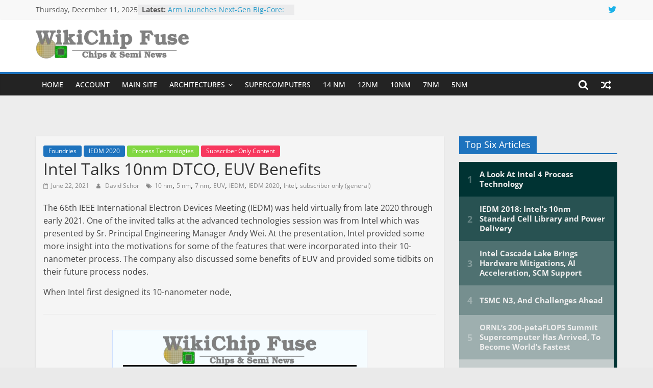

--- FILE ---
content_type: text/html; charset=UTF-8
request_url: https://fuse.wikichip.org/news/5674/intel-talks-10nm-dtco-euv-benefits/
body_size: 29193
content:
<!DOCTYPE html><html lang="en-US" prefix="og: http://ogp.me/ns# fb: http://ogp.me/ns/fb#"><head><meta charset="UTF-8"/>
<script>var __ezHttpConsent={setByCat:function(src,tagType,attributes,category,force,customSetScriptFn=null){var setScript=function(){if(force||window.ezTcfConsent[category]){if(typeof customSetScriptFn==='function'){customSetScriptFn();}else{var scriptElement=document.createElement(tagType);scriptElement.src=src;attributes.forEach(function(attr){for(var key in attr){if(attr.hasOwnProperty(key)){scriptElement.setAttribute(key,attr[key]);}}});var firstScript=document.getElementsByTagName(tagType)[0];firstScript.parentNode.insertBefore(scriptElement,firstScript);}}};if(force||(window.ezTcfConsent&&window.ezTcfConsent.loaded)){setScript();}else if(typeof getEzConsentData==="function"){getEzConsentData().then(function(ezTcfConsent){if(ezTcfConsent&&ezTcfConsent.loaded){setScript();}else{console.error("cannot get ez consent data");force=true;setScript();}});}else{force=true;setScript();console.error("getEzConsentData is not a function");}},};</script>
<script>var ezTcfConsent=window.ezTcfConsent?window.ezTcfConsent:{loaded:false,store_info:false,develop_and_improve_services:false,measure_ad_performance:false,measure_content_performance:false,select_basic_ads:false,create_ad_profile:false,select_personalized_ads:false,create_content_profile:false,select_personalized_content:false,understand_audiences:false,use_limited_data_to_select_content:false,};function getEzConsentData(){return new Promise(function(resolve){document.addEventListener("ezConsentEvent",function(event){var ezTcfConsent=event.detail.ezTcfConsent;resolve(ezTcfConsent);});});}</script>
<script>if(typeof _setEzCookies!=='function'){function _setEzCookies(ezConsentData){var cookies=window.ezCookieQueue;for(var i=0;i<cookies.length;i++){var cookie=cookies[i];if(ezConsentData&&ezConsentData.loaded&&ezConsentData[cookie.tcfCategory]){document.cookie=cookie.name+"="+cookie.value;}}}}
window.ezCookieQueue=window.ezCookieQueue||[];if(typeof addEzCookies!=='function'){function addEzCookies(arr){window.ezCookieQueue=[...window.ezCookieQueue,...arr];}}
addEzCookies([{name:"ezoab_86609",value:"mod53-c; Path=/; Domain=wikichip.org; Max-Age=7200",tcfCategory:"store_info",isEzoic:"true",},{name:"ezosuibasgeneris-1",value:"fdd700d5-fc70-4544-7602-45bf69c8e62a; Path=/; Domain=wikichip.org; Expires=Fri, 11 Dec 2026 20:48:14 UTC; Secure; SameSite=None",tcfCategory:"understand_audiences",isEzoic:"true",}]);if(window.ezTcfConsent&&window.ezTcfConsent.loaded){_setEzCookies(window.ezTcfConsent);}else if(typeof getEzConsentData==="function"){getEzConsentData().then(function(ezTcfConsent){if(ezTcfConsent&&ezTcfConsent.loaded){_setEzCookies(window.ezTcfConsent);}else{console.error("cannot get ez consent data");_setEzCookies(window.ezTcfConsent);}});}else{console.error("getEzConsentData is not a function");_setEzCookies(window.ezTcfConsent);}</script><script type="text/javascript" data-ezscrex='false' data-cfasync='false'>window._ezaq = Object.assign({"edge_cache_status":11,"edge_response_time":342,"url":"https://fuse.wikichip.org/news/5674/intel-talks-10nm-dtco-euv-benefits/"}, typeof window._ezaq !== "undefined" ? window._ezaq : {});</script><script type="text/javascript" data-ezscrex='false' data-cfasync='false'>window._ezaq = Object.assign({"ab_test_id":"mod53-c"}, typeof window._ezaq !== "undefined" ? window._ezaq : {});window.__ez=window.__ez||{};window.__ez.tf={};</script><script type="text/javascript" data-ezscrex='false' data-cfasync='false'>window.ezDisableAds = true;</script>
<script data-ezscrex='false' data-cfasync='false' data-pagespeed-no-defer>var __ez=__ez||{};__ez.stms=Date.now();__ez.evt={};__ez.script={};__ez.ck=__ez.ck||{};__ez.template={};__ez.template.isOrig=true;window.__ezScriptHost="//www.ezojs.com";__ez.queue=__ez.queue||function(){var e=0,i=0,t=[],n=!1,o=[],r=[],s=!0,a=function(e,i,n,o,r,s,a){var l=arguments.length>7&&void 0!==arguments[7]?arguments[7]:window,d=this;this.name=e,this.funcName=i,this.parameters=null===n?null:w(n)?n:[n],this.isBlock=o,this.blockedBy=r,this.deleteWhenComplete=s,this.isError=!1,this.isComplete=!1,this.isInitialized=!1,this.proceedIfError=a,this.fWindow=l,this.isTimeDelay=!1,this.process=function(){f("... func = "+e),d.isInitialized=!0,d.isComplete=!0,f("... func.apply: "+e);var i=d.funcName.split("."),n=null,o=this.fWindow||window;i.length>3||(n=3===i.length?o[i[0]][i[1]][i[2]]:2===i.length?o[i[0]][i[1]]:o[d.funcName]),null!=n&&n.apply(null,this.parameters),!0===d.deleteWhenComplete&&delete t[e],!0===d.isBlock&&(f("----- F'D: "+d.name),m())}},l=function(e,i,t,n,o,r,s){var a=arguments.length>7&&void 0!==arguments[7]?arguments[7]:window,l=this;this.name=e,this.path=i,this.async=o,this.defer=r,this.isBlock=t,this.blockedBy=n,this.isInitialized=!1,this.isError=!1,this.isComplete=!1,this.proceedIfError=s,this.fWindow=a,this.isTimeDelay=!1,this.isPath=function(e){return"/"===e[0]&&"/"!==e[1]},this.getSrc=function(e){return void 0!==window.__ezScriptHost&&this.isPath(e)&&"banger.js"!==this.name?window.__ezScriptHost+e:e},this.process=function(){l.isInitialized=!0,f("... file = "+e);var i=this.fWindow?this.fWindow.document:document,t=i.createElement("script");t.src=this.getSrc(this.path),!0===o?t.async=!0:!0===r&&(t.defer=!0),t.onerror=function(){var e={url:window.location.href,name:l.name,path:l.path,user_agent:window.navigator.userAgent};"undefined"!=typeof _ezaq&&(e.pageview_id=_ezaq.page_view_id);var i=encodeURIComponent(JSON.stringify(e)),t=new XMLHttpRequest;t.open("GET","//g.ezoic.net/ezqlog?d="+i,!0),t.send(),f("----- ERR'D: "+l.name),l.isError=!0,!0===l.isBlock&&m()},t.onreadystatechange=t.onload=function(){var e=t.readyState;f("----- F'D: "+l.name),e&&!/loaded|complete/.test(e)||(l.isComplete=!0,!0===l.isBlock&&m())},i.getElementsByTagName("head")[0].appendChild(t)}},d=function(e,i){this.name=e,this.path="",this.async=!1,this.defer=!1,this.isBlock=!1,this.blockedBy=[],this.isInitialized=!0,this.isError=!1,this.isComplete=i,this.proceedIfError=!1,this.isTimeDelay=!1,this.process=function(){}};function c(e,i,n,s,a,d,c,u,f){var m=new l(e,i,n,s,a,d,c,f);!0===u?o[e]=m:r[e]=m,t[e]=m,h(m)}function h(e){!0!==u(e)&&0!=s&&e.process()}function u(e){if(!0===e.isTimeDelay&&!1===n)return f(e.name+" blocked = TIME DELAY!"),!0;if(w(e.blockedBy))for(var i=0;i<e.blockedBy.length;i++){var o=e.blockedBy[i];if(!1===t.hasOwnProperty(o))return f(e.name+" blocked = "+o),!0;if(!0===e.proceedIfError&&!0===t[o].isError)return!1;if(!1===t[o].isComplete)return f(e.name+" blocked = "+o),!0}return!1}function f(e){var i=window.location.href,t=new RegExp("[?&]ezq=([^&#]*)","i").exec(i);"1"===(t?t[1]:null)&&console.debug(e)}function m(){++e>200||(f("let's go"),p(o),p(r))}function p(e){for(var i in e)if(!1!==e.hasOwnProperty(i)){var t=e[i];!0===t.isComplete||u(t)||!0===t.isInitialized||!0===t.isError?!0===t.isError?f(t.name+": error"):!0===t.isComplete?f(t.name+": complete already"):!0===t.isInitialized&&f(t.name+": initialized already"):t.process()}}function w(e){return"[object Array]"==Object.prototype.toString.call(e)}return window.addEventListener("load",(function(){setTimeout((function(){n=!0,f("TDELAY -----"),m()}),5e3)}),!1),{addFile:c,addFileOnce:function(e,i,n,o,r,s,a,l,d){t[e]||c(e,i,n,o,r,s,a,l,d)},addDelayFile:function(e,i){var n=new l(e,i,!1,[],!1,!1,!0);n.isTimeDelay=!0,f(e+" ...  FILE! TDELAY"),r[e]=n,t[e]=n,h(n)},addFunc:function(e,n,s,l,d,c,u,f,m,p){!0===c&&(e=e+"_"+i++);var w=new a(e,n,s,l,d,u,f,p);!0===m?o[e]=w:r[e]=w,t[e]=w,h(w)},addDelayFunc:function(e,i,n){var o=new a(e,i,n,!1,[],!0,!0);o.isTimeDelay=!0,f(e+" ...  FUNCTION! TDELAY"),r[e]=o,t[e]=o,h(o)},items:t,processAll:m,setallowLoad:function(e){s=e},markLoaded:function(e){if(e&&0!==e.length){if(e in t){var i=t[e];!0===i.isComplete?f(i.name+" "+e+": error loaded duplicate"):(i.isComplete=!0,i.isInitialized=!0)}else t[e]=new d(e,!0);f("markLoaded dummyfile: "+t[e].name)}},logWhatsBlocked:function(){for(var e in t)!1!==t.hasOwnProperty(e)&&u(t[e])}}}();__ez.evt.add=function(e,t,n){e.addEventListener?e.addEventListener(t,n,!1):e.attachEvent?e.attachEvent("on"+t,n):e["on"+t]=n()},__ez.evt.remove=function(e,t,n){e.removeEventListener?e.removeEventListener(t,n,!1):e.detachEvent?e.detachEvent("on"+t,n):delete e["on"+t]};__ez.script.add=function(e){var t=document.createElement("script");t.src=e,t.async=!0,t.type="text/javascript",document.getElementsByTagName("head")[0].appendChild(t)};__ez.dot=__ez.dot||{};__ez.queue.addFileOnce('/detroitchicago/boise.js', '/detroitchicago/boise.js?gcb=195-3&cb=5', true, [], true, false, true, false);__ez.queue.addFileOnce('/parsonsmaize/abilene.js', '/parsonsmaize/abilene.js?gcb=195-3&cb=b20dfef28c', true, [], true, false, true, false);__ez.queue.addFileOnce('/parsonsmaize/mulvane.js', '/parsonsmaize/mulvane.js?gcb=195-3&cb=e75e48eec0', true, ['/parsonsmaize/abilene.js'], true, false, true, false);__ez.queue.addFileOnce('/detroitchicago/birmingham.js', '/detroitchicago/birmingham.js?gcb=195-3&cb=539c47377c', true, ['/parsonsmaize/abilene.js'], true, false, true, false);</script>
<script type="text/javascript">var _ez_send_requests_through_ezoic = true;</script>
<script data-ezscrex="false" type="text/javascript" data-cfasync="false">window._ezaq = Object.assign({"ad_cache_level":0,"adpicker_placement_cnt":0,"ai_placeholder_cache_level":0,"ai_placeholder_placement_cnt":-1,"article_category":"foundries","domain":"wikichip.org","domain_id":86609,"ezcache_level":0,"ezcache_skip_code":14,"has_bad_image":0,"has_bad_words":0,"is_sitespeed":0,"lt_cache_level":0,"publish_date":"2021-06-22","response_size":170627,"response_size_orig":164748,"response_time_orig":309,"template_id":5,"url":"https://fuse.wikichip.org/news/5674/intel-talks-10nm-dtco-euv-benefits/","word_count":0,"worst_bad_word_level":0}, typeof window._ezaq !== "undefined" ? window._ezaq : {});__ez.queue.markLoaded('ezaqBaseReady');</script>
<script type='text/javascript' data-ezscrex='false' data-cfasync='false'>
window.ezAnalyticsStatic = true;
window._ez_send_requests_through_ezoic = true;
function analyticsAddScript(script) {
	var ezDynamic = document.createElement('script');
	ezDynamic.type = 'text/javascript';
	ezDynamic.innerHTML = script;
	document.head.appendChild(ezDynamic);
}
function getCookiesWithPrefix() {
    var allCookies = document.cookie.split(';');
    var cookiesWithPrefix = {};

    for (var i = 0; i < allCookies.length; i++) {
        var cookie = allCookies[i].trim();

        for (var j = 0; j < arguments.length; j++) {
            var prefix = arguments[j];
            if (cookie.indexOf(prefix) === 0) {
                var cookieParts = cookie.split('=');
                var cookieName = cookieParts[0];
                var cookieValue = cookieParts.slice(1).join('=');
                cookiesWithPrefix[cookieName] = decodeURIComponent(cookieValue);
                break; // Once matched, no need to check other prefixes
            }
        }
    }

    return cookiesWithPrefix;
}
function productAnalytics() {
	var d = {"pr":[6],"omd5":"e74886c45d4a5defea8c53101adbadc2","nar":"risk score"};
	d.u = _ezaq.url;
	d.p = _ezaq.page_view_id;
	d.v = _ezaq.visit_uuid;
	d.ab = _ezaq.ab_test_id;
	d.e = JSON.stringify(_ezaq);
	d.ref = document.referrer;
	d.c = getCookiesWithPrefix('active_template', 'ez', 'lp_');
	if(typeof ez_utmParams !== 'undefined') {
		d.utm = ez_utmParams;
	}

	var dataText = JSON.stringify(d);
	var xhr = new XMLHttpRequest();
	xhr.open('POST','//g.ezoic.net/ezais/analytics?cb=1', true);
	xhr.onload = function () {
		if (xhr.status!=200) {
            return;
		}

        if(document.readyState !== 'loading') {
            analyticsAddScript(xhr.response);
            return;
        }

        var eventFunc = function() {
            if(document.readyState === 'loading') {
                return;
            }
            document.removeEventListener('readystatechange', eventFunc, false);
            analyticsAddScript(xhr.response);
        };

        document.addEventListener('readystatechange', eventFunc, false);
	};
	xhr.setRequestHeader('Content-Type','text/plain');
	xhr.send(dataText);
}
__ez.queue.addFunc("productAnalytics", "productAnalytics", null, true, ['ezaqBaseReady'], false, false, false, true);
</script><base href="https://fuse.wikichip.org/news/5674/intel-talks-10nm-dtco-euv-benefits/"/>
			
		<meta name="viewport" content="width=device-width, initial-scale=1"/>
		<link rel="profile" href="http://gmpg.org/xfn/11"/>
		<title>Intel Talks 10nm DTCO, EUV Benefits – WikiChip Fuse</title>
<meta name="robots" content="max-image-preview:large"/>
<link rel="alternate" type="application/rss+xml" title="WikiChip Fuse » Feed" href="https://fuse.wikichip.org/feed/"/>
<link rel="alternate" type="application/rss+xml" title="WikiChip Fuse » Comments Feed" href="https://fuse.wikichip.org/comments/feed/"/>
<script type="text/javascript">
/* <![CDATA[ */
window._wpemojiSettings = {"baseUrl":"https:\/\/s.w.org\/images\/core\/emoji\/14.0.0\/72x72\/","ext":".png","svgUrl":"https:\/\/s.w.org\/images\/core\/emoji\/14.0.0\/svg\/","svgExt":".svg","source":{"concatemoji":"https:\/\/fuse.wikichip.org\/wp-includes\/js\/wp-emoji-release.min.js?ver=6.4.7"}};
/*! This file is auto-generated */
!function(i,n){var o,s,e;function c(e){try{var t={supportTests:e,timestamp:(new Date).valueOf()};sessionStorage.setItem(o,JSON.stringify(t))}catch(e){}}function p(e,t,n){e.clearRect(0,0,e.canvas.width,e.canvas.height),e.fillText(t,0,0);var t=new Uint32Array(e.getImageData(0,0,e.canvas.width,e.canvas.height).data),r=(e.clearRect(0,0,e.canvas.width,e.canvas.height),e.fillText(n,0,0),new Uint32Array(e.getImageData(0,0,e.canvas.width,e.canvas.height).data));return t.every(function(e,t){return e===r[t]})}function u(e,t,n){switch(t){case"flag":return n(e,"\ud83c\udff3\ufe0f\u200d\u26a7\ufe0f","\ud83c\udff3\ufe0f\u200b\u26a7\ufe0f")?!1:!n(e,"\ud83c\uddfa\ud83c\uddf3","\ud83c\uddfa\u200b\ud83c\uddf3")&&!n(e,"\ud83c\udff4\udb40\udc67\udb40\udc62\udb40\udc65\udb40\udc6e\udb40\udc67\udb40\udc7f","\ud83c\udff4\u200b\udb40\udc67\u200b\udb40\udc62\u200b\udb40\udc65\u200b\udb40\udc6e\u200b\udb40\udc67\u200b\udb40\udc7f");case"emoji":return!n(e,"\ud83e\udef1\ud83c\udffb\u200d\ud83e\udef2\ud83c\udfff","\ud83e\udef1\ud83c\udffb\u200b\ud83e\udef2\ud83c\udfff")}return!1}function f(e,t,n){var r="undefined"!=typeof WorkerGlobalScope&&self instanceof WorkerGlobalScope?new OffscreenCanvas(300,150):i.createElement("canvas"),a=r.getContext("2d",{willReadFrequently:!0}),o=(a.textBaseline="top",a.font="600 32px Arial",{});return e.forEach(function(e){o[e]=t(a,e,n)}),o}function t(e){var t=i.createElement("script");t.src=e,t.defer=!0,i.head.appendChild(t)}"undefined"!=typeof Promise&&(o="wpEmojiSettingsSupports",s=["flag","emoji"],n.supports={everything:!0,everythingExceptFlag:!0},e=new Promise(function(e){i.addEventListener("DOMContentLoaded",e,{once:!0})}),new Promise(function(t){var n=function(){try{var e=JSON.parse(sessionStorage.getItem(o));if("object"==typeof e&&"number"==typeof e.timestamp&&(new Date).valueOf()<e.timestamp+604800&&"object"==typeof e.supportTests)return e.supportTests}catch(e){}return null}();if(!n){if("undefined"!=typeof Worker&&"undefined"!=typeof OffscreenCanvas&&"undefined"!=typeof URL&&URL.createObjectURL&&"undefined"!=typeof Blob)try{var e="postMessage("+f.toString()+"("+[JSON.stringify(s),u.toString(),p.toString()].join(",")+"));",r=new Blob([e],{type:"text/javascript"}),a=new Worker(URL.createObjectURL(r),{name:"wpTestEmojiSupports"});return void(a.onmessage=function(e){c(n=e.data),a.terminate(),t(n)})}catch(e){}c(n=f(s,u,p))}t(n)}).then(function(e){for(var t in e)n.supports[t]=e[t],n.supports.everything=n.supports.everything&&n.supports[t],"flag"!==t&&(n.supports.everythingExceptFlag=n.supports.everythingExceptFlag&&n.supports[t]);n.supports.everythingExceptFlag=n.supports.everythingExceptFlag&&!n.supports.flag,n.DOMReady=!1,n.readyCallback=function(){n.DOMReady=!0}}).then(function(){return e}).then(function(){var e;n.supports.everything||(n.readyCallback(),(e=n.source||{}).concatemoji?t(e.concatemoji):e.wpemoji&&e.twemoji&&(t(e.twemoji),t(e.wpemoji)))}))}((window,document),window._wpemojiSettings);
/* ]]> */
</script>
<!-- fuse.wikichip.org is managing ads with Advanced Ads 1.52.3 --><script id="wikic-ready">
			window.advanced_ads_ready=function(e,a){a=a||"complete";var d=function(e){return"interactive"===a?"loading"!==e:"complete"===e};d(document.readyState)?e():document.addEventListener("readystatechange",(function(a){d(a.target.readyState)&&e()}),{once:"interactive"===a})},window.advanced_ads_ready_queue=window.advanced_ads_ready_queue||[];		</script>
		
		<style type="text/css">
			.mistape-test, .mistape_mistake_inner {color: #E42029 !important;}
			#mistape_dialog h2::before, #mistape_dialog .mistape_action, .mistape-letter-back {background-color: #E42029 !important; }
			#mistape_reported_text:before, #mistape_reported_text:after {border-color: #E42029 !important;}
            .mistape-letter-front .front-left {border-left-color: #E42029 !important;}
            .mistape-letter-front .front-right {border-right-color: #E42029 !important;}
            .mistape-letter-front .front-bottom, .mistape-letter-back > .mistape-letter-back-top, .mistape-letter-top {border-bottom-color: #E42029 !important;}
            .mistape-logo svg {fill: #E42029 !important;}
		</style>
		<link rel="stylesheet" id="mp-theme-css" href="https://fuse.wikichip.org/wp-content/plugins/memberpress/css/ui/theme.css?ver=1.12.10" type="text/css" media="all"/>
<style id="wp-emoji-styles-inline-css" type="text/css">

	img.wp-smiley, img.emoji {
		display: inline !important;
		border: none !important;
		box-shadow: none !important;
		height: 1em !important;
		width: 1em !important;
		margin: 0 0.07em !important;
		vertical-align: -0.1em !important;
		background: none !important;
		padding: 0 !important;
	}
</style>
<link rel="stylesheet" id="wp-block-library-css" href="https://fuse.wikichip.org/wp-includes/css/dist/block-library/style.min.css?ver=6.4.7" type="text/css" media="all"/>
<style id="wp-block-library-theme-inline-css" type="text/css">
.wp-block-audio figcaption{color:#555;font-size:13px;text-align:center}.is-dark-theme .wp-block-audio figcaption{color:hsla(0,0%,100%,.65)}.wp-block-audio{margin:0 0 1em}.wp-block-code{border:1px solid #ccc;border-radius:4px;font-family:Menlo,Consolas,monaco,monospace;padding:.8em 1em}.wp-block-embed figcaption{color:#555;font-size:13px;text-align:center}.is-dark-theme .wp-block-embed figcaption{color:hsla(0,0%,100%,.65)}.wp-block-embed{margin:0 0 1em}.blocks-gallery-caption{color:#555;font-size:13px;text-align:center}.is-dark-theme .blocks-gallery-caption{color:hsla(0,0%,100%,.65)}.wp-block-image figcaption{color:#555;font-size:13px;text-align:center}.is-dark-theme .wp-block-image figcaption{color:hsla(0,0%,100%,.65)}.wp-block-image{margin:0 0 1em}.wp-block-pullquote{border-bottom:4px solid;border-top:4px solid;color:currentColor;margin-bottom:1.75em}.wp-block-pullquote cite,.wp-block-pullquote footer,.wp-block-pullquote__citation{color:currentColor;font-size:.8125em;font-style:normal;text-transform:uppercase}.wp-block-quote{border-left:.25em solid;margin:0 0 1.75em;padding-left:1em}.wp-block-quote cite,.wp-block-quote footer{color:currentColor;font-size:.8125em;font-style:normal;position:relative}.wp-block-quote.has-text-align-right{border-left:none;border-right:.25em solid;padding-left:0;padding-right:1em}.wp-block-quote.has-text-align-center{border:none;padding-left:0}.wp-block-quote.is-large,.wp-block-quote.is-style-large,.wp-block-quote.is-style-plain{border:none}.wp-block-search .wp-block-search__label{font-weight:700}.wp-block-search__button{border:1px solid #ccc;padding:.375em .625em}:where(.wp-block-group.has-background){padding:1.25em 2.375em}.wp-block-separator.has-css-opacity{opacity:.4}.wp-block-separator{border:none;border-bottom:2px solid;margin-left:auto;margin-right:auto}.wp-block-separator.has-alpha-channel-opacity{opacity:1}.wp-block-separator:not(.is-style-wide):not(.is-style-dots){width:100px}.wp-block-separator.has-background:not(.is-style-dots){border-bottom:none;height:1px}.wp-block-separator.has-background:not(.is-style-wide):not(.is-style-dots){height:2px}.wp-block-table{margin:0 0 1em}.wp-block-table td,.wp-block-table th{word-break:normal}.wp-block-table figcaption{color:#555;font-size:13px;text-align:center}.is-dark-theme .wp-block-table figcaption{color:hsla(0,0%,100%,.65)}.wp-block-video figcaption{color:#555;font-size:13px;text-align:center}.is-dark-theme .wp-block-video figcaption{color:hsla(0,0%,100%,.65)}.wp-block-video{margin:0 0 1em}.wp-block-template-part.has-background{margin-bottom:0;margin-top:0;padding:1.25em 2.375em}
</style>
<style id="classic-theme-styles-inline-css" type="text/css">
/*! This file is auto-generated */
.wp-block-button__link{color:#fff;background-color:#32373c;border-radius:9999px;box-shadow:none;text-decoration:none;padding:calc(.667em + 2px) calc(1.333em + 2px);font-size:1.125em}.wp-block-file__button{background:#32373c;color:#fff;text-decoration:none}
</style>
<style id="global-styles-inline-css" type="text/css">
body{--wp--preset--color--black: #000000;--wp--preset--color--cyan-bluish-gray: #abb8c3;--wp--preset--color--white: #ffffff;--wp--preset--color--pale-pink: #f78da7;--wp--preset--color--vivid-red: #cf2e2e;--wp--preset--color--luminous-vivid-orange: #ff6900;--wp--preset--color--luminous-vivid-amber: #fcb900;--wp--preset--color--light-green-cyan: #7bdcb5;--wp--preset--color--vivid-green-cyan: #00d084;--wp--preset--color--pale-cyan-blue: #8ed1fc;--wp--preset--color--vivid-cyan-blue: #0693e3;--wp--preset--color--vivid-purple: #9b51e0;--wp--preset--gradient--vivid-cyan-blue-to-vivid-purple: linear-gradient(135deg,rgba(6,147,227,1) 0%,rgb(155,81,224) 100%);--wp--preset--gradient--light-green-cyan-to-vivid-green-cyan: linear-gradient(135deg,rgb(122,220,180) 0%,rgb(0,208,130) 100%);--wp--preset--gradient--luminous-vivid-amber-to-luminous-vivid-orange: linear-gradient(135deg,rgba(252,185,0,1) 0%,rgba(255,105,0,1) 100%);--wp--preset--gradient--luminous-vivid-orange-to-vivid-red: linear-gradient(135deg,rgba(255,105,0,1) 0%,rgb(207,46,46) 100%);--wp--preset--gradient--very-light-gray-to-cyan-bluish-gray: linear-gradient(135deg,rgb(238,238,238) 0%,rgb(169,184,195) 100%);--wp--preset--gradient--cool-to-warm-spectrum: linear-gradient(135deg,rgb(74,234,220) 0%,rgb(151,120,209) 20%,rgb(207,42,186) 40%,rgb(238,44,130) 60%,rgb(251,105,98) 80%,rgb(254,248,76) 100%);--wp--preset--gradient--blush-light-purple: linear-gradient(135deg,rgb(255,206,236) 0%,rgb(152,150,240) 100%);--wp--preset--gradient--blush-bordeaux: linear-gradient(135deg,rgb(254,205,165) 0%,rgb(254,45,45) 50%,rgb(107,0,62) 100%);--wp--preset--gradient--luminous-dusk: linear-gradient(135deg,rgb(255,203,112) 0%,rgb(199,81,192) 50%,rgb(65,88,208) 100%);--wp--preset--gradient--pale-ocean: linear-gradient(135deg,rgb(255,245,203) 0%,rgb(182,227,212) 50%,rgb(51,167,181) 100%);--wp--preset--gradient--electric-grass: linear-gradient(135deg,rgb(202,248,128) 0%,rgb(113,206,126) 100%);--wp--preset--gradient--midnight: linear-gradient(135deg,rgb(2,3,129) 0%,rgb(40,116,252) 100%);--wp--preset--font-size--small: 13px;--wp--preset--font-size--medium: 20px;--wp--preset--font-size--large: 36px;--wp--preset--font-size--x-large: 42px;--wp--preset--spacing--20: 0.44rem;--wp--preset--spacing--30: 0.67rem;--wp--preset--spacing--40: 1rem;--wp--preset--spacing--50: 1.5rem;--wp--preset--spacing--60: 2.25rem;--wp--preset--spacing--70: 3.38rem;--wp--preset--spacing--80: 5.06rem;--wp--preset--shadow--natural: 6px 6px 9px rgba(0, 0, 0, 0.2);--wp--preset--shadow--deep: 12px 12px 50px rgba(0, 0, 0, 0.4);--wp--preset--shadow--sharp: 6px 6px 0px rgba(0, 0, 0, 0.2);--wp--preset--shadow--outlined: 6px 6px 0px -3px rgba(255, 255, 255, 1), 6px 6px rgba(0, 0, 0, 1);--wp--preset--shadow--crisp: 6px 6px 0px rgba(0, 0, 0, 1);}:where(.is-layout-flex){gap: 0.5em;}:where(.is-layout-grid){gap: 0.5em;}body .is-layout-flow > .alignleft{float: left;margin-inline-start: 0;margin-inline-end: 2em;}body .is-layout-flow > .alignright{float: right;margin-inline-start: 2em;margin-inline-end: 0;}body .is-layout-flow > .aligncenter{margin-left: auto !important;margin-right: auto !important;}body .is-layout-constrained > .alignleft{float: left;margin-inline-start: 0;margin-inline-end: 2em;}body .is-layout-constrained > .alignright{float: right;margin-inline-start: 2em;margin-inline-end: 0;}body .is-layout-constrained > .aligncenter{margin-left: auto !important;margin-right: auto !important;}body .is-layout-constrained > :where(:not(.alignleft):not(.alignright):not(.alignfull)){max-width: var(--wp--style--global--content-size);margin-left: auto !important;margin-right: auto !important;}body .is-layout-constrained > .alignwide{max-width: var(--wp--style--global--wide-size);}body .is-layout-flex{display: flex;}body .is-layout-flex{flex-wrap: wrap;align-items: center;}body .is-layout-flex > *{margin: 0;}body .is-layout-grid{display: grid;}body .is-layout-grid > *{margin: 0;}:where(.wp-block-columns.is-layout-flex){gap: 2em;}:where(.wp-block-columns.is-layout-grid){gap: 2em;}:where(.wp-block-post-template.is-layout-flex){gap: 1.25em;}:where(.wp-block-post-template.is-layout-grid){gap: 1.25em;}.has-black-color{color: var(--wp--preset--color--black) !important;}.has-cyan-bluish-gray-color{color: var(--wp--preset--color--cyan-bluish-gray) !important;}.has-white-color{color: var(--wp--preset--color--white) !important;}.has-pale-pink-color{color: var(--wp--preset--color--pale-pink) !important;}.has-vivid-red-color{color: var(--wp--preset--color--vivid-red) !important;}.has-luminous-vivid-orange-color{color: var(--wp--preset--color--luminous-vivid-orange) !important;}.has-luminous-vivid-amber-color{color: var(--wp--preset--color--luminous-vivid-amber) !important;}.has-light-green-cyan-color{color: var(--wp--preset--color--light-green-cyan) !important;}.has-vivid-green-cyan-color{color: var(--wp--preset--color--vivid-green-cyan) !important;}.has-pale-cyan-blue-color{color: var(--wp--preset--color--pale-cyan-blue) !important;}.has-vivid-cyan-blue-color{color: var(--wp--preset--color--vivid-cyan-blue) !important;}.has-vivid-purple-color{color: var(--wp--preset--color--vivid-purple) !important;}.has-black-background-color{background-color: var(--wp--preset--color--black) !important;}.has-cyan-bluish-gray-background-color{background-color: var(--wp--preset--color--cyan-bluish-gray) !important;}.has-white-background-color{background-color: var(--wp--preset--color--white) !important;}.has-pale-pink-background-color{background-color: var(--wp--preset--color--pale-pink) !important;}.has-vivid-red-background-color{background-color: var(--wp--preset--color--vivid-red) !important;}.has-luminous-vivid-orange-background-color{background-color: var(--wp--preset--color--luminous-vivid-orange) !important;}.has-luminous-vivid-amber-background-color{background-color: var(--wp--preset--color--luminous-vivid-amber) !important;}.has-light-green-cyan-background-color{background-color: var(--wp--preset--color--light-green-cyan) !important;}.has-vivid-green-cyan-background-color{background-color: var(--wp--preset--color--vivid-green-cyan) !important;}.has-pale-cyan-blue-background-color{background-color: var(--wp--preset--color--pale-cyan-blue) !important;}.has-vivid-cyan-blue-background-color{background-color: var(--wp--preset--color--vivid-cyan-blue) !important;}.has-vivid-purple-background-color{background-color: var(--wp--preset--color--vivid-purple) !important;}.has-black-border-color{border-color: var(--wp--preset--color--black) !important;}.has-cyan-bluish-gray-border-color{border-color: var(--wp--preset--color--cyan-bluish-gray) !important;}.has-white-border-color{border-color: var(--wp--preset--color--white) !important;}.has-pale-pink-border-color{border-color: var(--wp--preset--color--pale-pink) !important;}.has-vivid-red-border-color{border-color: var(--wp--preset--color--vivid-red) !important;}.has-luminous-vivid-orange-border-color{border-color: var(--wp--preset--color--luminous-vivid-orange) !important;}.has-luminous-vivid-amber-border-color{border-color: var(--wp--preset--color--luminous-vivid-amber) !important;}.has-light-green-cyan-border-color{border-color: var(--wp--preset--color--light-green-cyan) !important;}.has-vivid-green-cyan-border-color{border-color: var(--wp--preset--color--vivid-green-cyan) !important;}.has-pale-cyan-blue-border-color{border-color: var(--wp--preset--color--pale-cyan-blue) !important;}.has-vivid-cyan-blue-border-color{border-color: var(--wp--preset--color--vivid-cyan-blue) !important;}.has-vivid-purple-border-color{border-color: var(--wp--preset--color--vivid-purple) !important;}.has-vivid-cyan-blue-to-vivid-purple-gradient-background{background: var(--wp--preset--gradient--vivid-cyan-blue-to-vivid-purple) !important;}.has-light-green-cyan-to-vivid-green-cyan-gradient-background{background: var(--wp--preset--gradient--light-green-cyan-to-vivid-green-cyan) !important;}.has-luminous-vivid-amber-to-luminous-vivid-orange-gradient-background{background: var(--wp--preset--gradient--luminous-vivid-amber-to-luminous-vivid-orange) !important;}.has-luminous-vivid-orange-to-vivid-red-gradient-background{background: var(--wp--preset--gradient--luminous-vivid-orange-to-vivid-red) !important;}.has-very-light-gray-to-cyan-bluish-gray-gradient-background{background: var(--wp--preset--gradient--very-light-gray-to-cyan-bluish-gray) !important;}.has-cool-to-warm-spectrum-gradient-background{background: var(--wp--preset--gradient--cool-to-warm-spectrum) !important;}.has-blush-light-purple-gradient-background{background: var(--wp--preset--gradient--blush-light-purple) !important;}.has-blush-bordeaux-gradient-background{background: var(--wp--preset--gradient--blush-bordeaux) !important;}.has-luminous-dusk-gradient-background{background: var(--wp--preset--gradient--luminous-dusk) !important;}.has-pale-ocean-gradient-background{background: var(--wp--preset--gradient--pale-ocean) !important;}.has-electric-grass-gradient-background{background: var(--wp--preset--gradient--electric-grass) !important;}.has-midnight-gradient-background{background: var(--wp--preset--gradient--midnight) !important;}.has-small-font-size{font-size: var(--wp--preset--font-size--small) !important;}.has-medium-font-size{font-size: var(--wp--preset--font-size--medium) !important;}.has-large-font-size{font-size: var(--wp--preset--font-size--large) !important;}.has-x-large-font-size{font-size: var(--wp--preset--font-size--x-large) !important;}
.wp-block-navigation a:where(:not(.wp-element-button)){color: inherit;}
:where(.wp-block-post-template.is-layout-flex){gap: 1.25em;}:where(.wp-block-post-template.is-layout-grid){gap: 1.25em;}
:where(.wp-block-columns.is-layout-flex){gap: 2em;}:where(.wp-block-columns.is-layout-grid){gap: 2em;}
.wp-block-pullquote{font-size: 1.5em;line-height: 1.6;}
</style>
<link rel="stylesheet" id="foobox-free-min-css" href="https://fuse.wikichip.org/wp-content/plugins/foobox-image-lightbox/free/css/foobox.free.min.css?ver=2.7.27" type="text/css" media="all"/>
<link rel="stylesheet" id="everest-forms-general-css" href="https://fuse.wikichip.org/wp-content/plugins/everest-forms/assets/css/everest-forms.css?ver=2.0.9" type="text/css" media="all"/>
<link rel="stylesheet" id="related-posts-by-taxonomy-css" href="https://fuse.wikichip.org/wp-content/plugins/related-posts-by-taxonomy/includes/assets/css/styles.css?ver=6.4.7" type="text/css" media="all"/>
<link rel="stylesheet" id="mistape-front-css" href="https://fuse.wikichip.org/wp-content/plugins/mistape/assets/css/mistape-front.css?ver=1.3.9" type="text/css" media="all"/>
<link rel="stylesheet" id="wordpress-popular-posts-css-css" href="https://fuse.wikichip.org/wp-content/plugins/wordpress-popular-posts/assets/css/wpp.css?ver=6.4.2" type="text/css" media="all"/>
<link rel="stylesheet" id="colormag_style-css" href="https://fuse.wikichip.org/wp-content/themes/colormag-pro/style.css?ver=3.4.3" type="text/css" media="all"/>
<style id="colormag_style-inline-css" type="text/css">
.colormag-button, blockquote, button, input[type=reset], input[type=button], input[type=submit], .home-icon.front_page_on, .main-navigation a:hover, .main-navigation ul li ul li a:hover, .main-navigation ul li ul li:hover>a, .main-navigation ul li.current-menu-ancestor>a, .main-navigation ul li.current-menu-item ul li a:hover, .main-navigation ul li.current-menu-item>a, .main-navigation ul li.current_page_ancestor>a, .main-navigation ul li.current_page_item>a, .main-navigation ul li:hover>a, .main-small-navigation li a:hover, .site-header .menu-toggle:hover, .colormag-header-classic .main-navigation ul ul.sub-menu li:hover > a, .colormag-header-classic .main-navigation ul ul.sub-menu li.current-menu-ancestor > a, .colormag-header-classic .main-navigation ul ul.sub-menu li.current-menu-item > a, .colormag-header-clean #site-navigation .menu-toggle:hover, .colormag-header-clean #site-navigation.main-small-navigation .menu-toggle, .colormag-header-classic #site-navigation.main-small-navigation .menu-toggle, #masthead .main-small-navigation li:hover > a, #masthead .main-small-navigation li.current-page-ancestor > a, #masthead .main-small-navigation li.current-menu-ancestor > a, #masthead .main-small-navigation li.current-page-item > a, #masthead .main-small-navigation li.current-menu-item > a, .colormag-header-classic #site-navigation .menu-toggle:hover, .main-navigation ul li.focus > a, .colormag-header-classic .main-navigation ul ul.sub-menu li.focus > a, .main-small-navigation .current-menu-item>a, .main-small-navigation .current_page_item>a, .colormag-header-clean .main-small-navigation li:hover > a, .colormag-header-clean .main-small-navigation li.current-page-ancestor > a, .colormag-header-clean .main-small-navigation li.current-menu-ancestor > a, .colormag-header-clean .main-small-navigation li.current-page-item > a, .colormag-header-clean .main-small-navigation li.current-menu-item > a, .fa.search-top:hover, .widget_featured_posts .article-content .above-entry-meta .cat-links a, .widget_call_to_action .btn--primary, .colormag-footer--classic .footer-widgets-area .widget-title span::before, .colormag-footer--classic-bordered .footer-widgets-area .widget-title span::before, .widget_featured_posts .widget-title span, .widget_featured_slider .slide-content .above-entry-meta .cat-links a, .widget_highlighted_posts .article-content .above-entry-meta .cat-links a, .category-slide-next, .category-slide-prev, .slide-next, .slide-prev, .tabbed-widget ul li, #content .wp-pagenavi .current,#content .wp-pagenavi a:hover, #secondary .widget-title span,#content .post .article-content .above-entry-meta .cat-links a, .page-header .page-title span, .entry-meta .post-format i, .format-link, .more-link, .infinite-scroll .tg-infinite-scroll, .no-more-post-text, .pagination span, .comments-area .comment-author-link span, .footer-widgets-area .widget-title span, .advertisement_above_footer .widget-title span, .sub-toggle, .error, #primary .widget-title span, .related-posts-wrapper.style-three .article-content .entry-title a:hover:before, .widget_slider_area .widget-title span, .widget_beside_slider .widget-title span, .top-full-width-sidebar .widget-title span, .wp-block-quote, .wp-block-quote.is-style-large, .wp-block-quote.has-text-align-right, .page-numbers .current{background-color:#1e73be;}a, #masthead .main-small-navigation li:hover > .sub-toggle i, #masthead .main-small-navigation li.current-page-ancestor > .sub-toggle i, #masthead .main-small-navigation li.current-menu-ancestor > .sub-toggle i, #masthead .main-small-navigation li.current-page-item > .sub-toggle i, #masthead .main-small-navigation li.current-menu-item > .sub-toggle i, .colormag-header-classic .main-navigation ul li.current-menu-item > a, .colormag-header-classic .main-navigation ul li.current_page_item > a, .colormag-header-classic .main-navigation ul li:hover > a, .colormag-header-classic .main-navigation ul li.focus > a .colormag-header-classic #site-navigation .fa.search-top:hover, .colormag-header-classic #site-navigation.main-small-navigation .random-post a:hover .fa-random, .colormag-header-classic #site-navigation.main-navigation .random-post a:hover .fa-random, .colormag-header-classic .breaking-news .newsticker a:hover, .dark-skin .colormag-header-classic #site-navigation.main-navigation .home-icon:hover .fa, .colormag-header-classic .main-navigation .home-icon a:hover .fa, .byline a:hover, .comments a:hover, .edit-link a:hover, .posted-on a:hover, .social-links:not(.search-random-icons-container .social-links) i.fa:hover, .tag-links a:hover, .colormag-header-clean .social-links li:hover i.fa, .colormag-header-classic .social-links li:hover i.fa, .colormag-header-clean .breaking-news .newsticker a:hover, .widget_featured_posts .article-content .entry-title a:hover, .widget_featured_slider .slide-content .below-entry-meta .byline a:hover, .widget_featured_slider .slide-content .below-entry-meta .comments a:hover, .widget_featured_slider .slide-content .below-entry-meta .posted-on a:hover, .widget_featured_slider .slide-content .entry-title a:hover, .widget_block_picture_news.widget_featured_posts .article-content .entry-title a:hover, .widget_highlighted_posts .article-content .below-entry-meta .byline a:hover, .widget_highlighted_posts .article-content .below-entry-meta .comments a:hover, .widget_highlighted_posts .article-content .below-entry-meta .posted-on a:hover, .widget_highlighted_posts .article-content .entry-title a:hover, i.fa-arrow-up, i.fa-arrow-down, #site-title a, #content .post .article-content .entry-title a:hover, .entry-meta .byline i, .entry-meta .cat-links i, .entry-meta a, .post .entry-title a:hover, .search .entry-title a:hover, .entry-meta .comments-link a:hover, .entry-meta .edit-link a:hover, .entry-meta .posted-on a:hover, .entry-meta .tag-links a:hover, .single #content .tags a:hover, .count, .next a:hover, .previous a:hover, .related-posts-main-title .fa, .single-related-posts .article-content .entry-title a:hover, .pagination a span:hover, #content .comments-area a.comment-edit-link:hover, #content .comments-area a.comment-permalink:hover, #content .comments-area article header cite a:hover, .comments-area .comment-author-link a:hover, .comment .comment-reply-link:hover, .nav-next a, .nav-previous a, #colophon .footer-menu ul li a:hover, .footer-widgets-area a:hover, a#scroll-up i, .main-small-navigation li.current-menu-item > .sub-toggle i, .num-404, .related-posts-wrapper-flyout .entry-title a:hover, .human-diff-time .human-diff-time-display:hover{color:#1e73be;}#site-navigation{border-top-color:#1e73be;}colormag-header-classic .main-navigation ul ul.sub-menu li:hover, .colormag-header-classic .main-navigation ul > li:hover > a, .colormag-header-classic .main-navigation ul > li.current-menu-item > a, .colormag-header-classic .main-navigation ul > li.current-menu-ancestor > a, .colormag-header-classic .main-navigation ul ul.sub-menu li:hover, .colormag-header-classic .main-navigation ul ul.sub-menu li.current-menu-ancestor, .colormag-header-classic .main-navigation ul ul.sub-menu li.current-menu-item, .colormag-header-classic .main-navigation ul ul.sub-menu li.focus, colormag-header-classic .main-navigation ul ul.sub-menu li.current-menu-ancestor, colormag-header-classic .main-navigation ul ul.sub-menu li.current-menu-item, colormag-header-classic #site-navigation .menu-toggle:hover, colormag-header-classic #site-navigation.main-small-navigation .menu-toggle, colormag-header-classic .main-navigation ul > li:hover > a, colormag-header-classic .main-navigation ul > li.current-menu-item > a, colormag-header-classic .main-navigation ul > li.current-menu-ancestor > a, .colormag-header-classic .main-navigation ul li.focus > a, .pagination a span:hover{border-color:#1e73be;}.widget_featured_posts .widget-title, #secondary .widget-title, #tertiary .widget-title, .page-header .page-title, .footer-widgets-area .widget-title, .advertisement_above_footer .widget-title, #primary .widget-title, .widget_slider_area .widget-title, .widget_beside_slider .widget-title, .top-full-width-sidebar .widget-title{border-bottom-color:#1e73be;}#main{background-color:#ededed;}
</style>
<link rel="stylesheet" id="colormag-fontawesome-css" href="https://fuse.wikichip.org/wp-content/themes/colormag-pro/fontawesome/css/font-awesome.min.css?ver=3.4.3" type="text/css" media="all"/>
<script type="text/javascript">
            window._nslDOMReady = function (callback) {
                if ( document.readyState === "complete" || document.readyState === "interactive" ) {
                    callback();
                } else {
                    document.addEventListener( "DOMContentLoaded", callback );
                }
            };
            </script><script type="text/javascript" src="https://fuse.wikichip.org/wp-includes/js/jquery/jquery.min.js?ver=3.7.1" id="jquery-core-js"></script>
<script type="text/javascript" src="https://fuse.wikichip.org/wp-includes/js/jquery/jquery-migrate.min.js?ver=3.4.1" id="jquery-migrate-js"></script>
<script type="application/json" id="wpp-json">

{"sampling_active":1,"sampling_rate":10,"ajax_url":"https:\/\/fuse.wikichip.org\/wp-json\/wordpress-popular-posts\/v1\/popular-posts","api_url":"https:\/\/fuse.wikichip.org\/wp-json\/wordpress-popular-posts","ID":5674,"token":"0abf938dae","lang":0,"debug":0}

</script>
<script type="text/javascript" src="https://fuse.wikichip.org/wp-content/plugins/wordpress-popular-posts/assets/js/wpp.min.js?ver=6.4.2" id="wpp-js-js"></script>
<!--[if lte IE 8]>
<script type="text/javascript" src="https://fuse.wikichip.org/wp-content/themes/colormag-pro/js/html5shiv.min.js?ver=3.4.3" id="html5-js"></script>
<![endif]-->
<script type="text/javascript" id="foobox-free-min-js-before">
/* <![CDATA[ */
/* Run FooBox FREE (v2.7.27) */
var FOOBOX = window.FOOBOX = {
	ready: true,
	disableOthers: false,
	o: {wordpress: { enabled: true }, countMessage:'image %index of %total', captions: { dataTitle: ["captionTitle","title"], dataDesc: ["captionDesc","description"] }, excludes:'.fbx-link,.nofoobox,.nolightbox,a[href*="pinterest.com/pin/create/button/"]', affiliate : { enabled: false }},
	selectors: [
		".gallery", ".wp-block-gallery", ".wp-caption", ".wp-block-image", "a:has(img[class*=wp-image-])", ".foobox"
	],
	pre: function( $ ){
		// Custom JavaScript (Pre)
		
	},
	post: function( $ ){
		// Custom JavaScript (Post)
		
		// Custom Captions Code
		
	},
	custom: function( $ ){
		// Custom Extra JS
		
	}
};
/* ]]> */
</script>
<script type="text/javascript" src="https://fuse.wikichip.org/wp-content/plugins/foobox-image-lightbox/free/js/foobox.free.min.js?ver=2.7.27" id="foobox-free-min-js"></script>
<link rel="https://api.w.org/" href="https://fuse.wikichip.org/wp-json/"/><link rel="alternate" type="application/json" href="https://fuse.wikichip.org/wp-json/wp/v2/posts/5674"/><link rel="EditURI" type="application/rsd+xml" title="RSD" href="https://fuse.wikichip.org/xmlrpc.php?rsd"/>
<meta name="generator" content="WordPress 6.4.7"/>
<meta name="generator" content="Everest Forms 2.0.9"/>
<link rel="canonical" href="https://fuse.wikichip.org/news/5674/intel-talks-10nm-dtco-euv-benefits/"/>
<link rel="shortlink" href="https://fuse.wikichip.org/?p=5674"/>
<link rel="alternate" type="application/json+oembed" href="https://fuse.wikichip.org/wp-json/oembed/1.0/embed?url=https%3A%2F%2Ffuse.wikichip.org%2Fnews%2F5674%2Fintel-talks-10nm-dtco-euv-benefits%2F"/>
<link rel="alternate" type="text/xml+oembed" href="https://fuse.wikichip.org/wp-json/oembed/1.0/embed?url=https%3A%2F%2Ffuse.wikichip.org%2Fnews%2F5674%2Fintel-talks-10nm-dtco-euv-benefits%2F&amp;format=xml"/>
            <style id="wpp-loading-animation-styles">@-webkit-keyframes bgslide{from{background-position-x:0}to{background-position-x:-200%}}@keyframes bgslide{from{background-position-x:0}to{background-position-x:-200%}}.wpp-widget-placeholder,.wpp-widget-block-placeholder,.wpp-shortcode-placeholder{margin:0 auto;width:60px;height:3px;background:#dd3737;background:linear-gradient(90deg,#dd3737 0%,#571313 10%,#dd3737 100%);background-size:200% auto;border-radius:3px;-webkit-animation:bgslide 1s infinite linear;animation:bgslide 1s infinite linear}</style>
            		<script>
			( function() {
				window.onpageshow = function( event ) {
					// Defined window.wpforms means that a form exists on a page.
					// If so and back/forward button has been clicked,
					// force reload a page to prevent the submit button state stuck.
					if ( typeof window.wpforms !== 'undefined' && event.persisted ) {
						window.location.reload();
					}
				};
			}() );
		</script>
		<link rel="icon" href="https://fuse.wikichip.org/wp-content/uploads/2018/07/cropped-wikichip_logo2.svg_-1-32x32.png" sizes="32x32"/>
<link rel="icon" href="https://fuse.wikichip.org/wp-content/uploads/2018/07/cropped-wikichip_logo2.svg_-1-192x192.png" sizes="192x192"/>
<link rel="apple-touch-icon" href="https://fuse.wikichip.org/wp-content/uploads/2018/07/cropped-wikichip_logo2.svg_-1-180x180.png"/>
<meta name="msapplication-TileImage" content="https://fuse.wikichip.org/wp-content/uploads/2018/07/cropped-wikichip_logo2.svg_-1-270x270.png"/>
<style type="text/css">div.nsl-container[data-align="left"] {
    text-align: left;
}

div.nsl-container[data-align="center"] {
    text-align: center;
}

div.nsl-container[data-align="right"] {
    text-align: right;
}


div.nsl-container div.nsl-container-buttons a[data-plugin="nsl"] {
    text-decoration: none;
    box-shadow: none;
    border: 0;
}

div.nsl-container .nsl-container-buttons {
    display: flex;
    padding: 5px 0;
}

div.nsl-container.nsl-container-block .nsl-container-buttons {
    display: inline-grid;
    grid-template-columns: minmax(145px, auto);
}

div.nsl-container-block-fullwidth .nsl-container-buttons {
    flex-flow: column;
    align-items: center;
}

div.nsl-container-block-fullwidth .nsl-container-buttons a,
div.nsl-container-block .nsl-container-buttons a {
    flex: 1 1 auto;
    display: block;
    margin: 5px 0;
    width: 100%;
}

div.nsl-container-inline {
    margin: -5px;
    text-align: left;
}

div.nsl-container-inline .nsl-container-buttons {
    justify-content: center;
    flex-wrap: wrap;
}

div.nsl-container-inline .nsl-container-buttons a {
    margin: 5px;
    display: inline-block;
}

div.nsl-container-grid .nsl-container-buttons {
    flex-flow: row;
    align-items: center;
    flex-wrap: wrap;
}

div.nsl-container-grid .nsl-container-buttons a {
    flex: 1 1 auto;
    display: block;
    margin: 5px;
    max-width: 280px;
    width: 100%;
}

@media only screen and (min-width: 650px) {
    div.nsl-container-grid .nsl-container-buttons a {
        width: auto;
    }
}

div.nsl-container .nsl-button {
    cursor: pointer;
    vertical-align: top;
    border-radius: 4px;
}

div.nsl-container .nsl-button-default {
    color: #fff;
    display: flex;
}

div.nsl-container .nsl-button-icon {
    display: inline-block;
}

div.nsl-container .nsl-button-svg-container {
    flex: 0 0 auto;
    padding: 8px;
    display: flex;
    align-items: center;
}

div.nsl-container svg {
    height: 24px;
    width: 24px;
    vertical-align: top;
}

div.nsl-container .nsl-button-default div.nsl-button-label-container {
    margin: 0 24px 0 12px;
    padding: 10px 0;
    font-family: Helvetica, Arial, sans-serif;
    font-size: 16px;
    line-height: 20px;
    letter-spacing: .25px;
    overflow: hidden;
    text-align: center;
    text-overflow: clip;
    white-space: nowrap;
    flex: 1 1 auto;
    -webkit-font-smoothing: antialiased;
    -moz-osx-font-smoothing: grayscale;
    text-transform: none;
    display: inline-block;
}

div.nsl-container .nsl-button-google[data-skin="dark"] .nsl-button-svg-container {
    margin: 1px;
    padding: 7px;
    border-radius: 3px;
    background: #fff;
}

div.nsl-container .nsl-button-google[data-skin="light"] {
    border-radius: 1px;
    box-shadow: 0 1px 5px 0 rgba(0, 0, 0, .25);
    color: RGBA(0, 0, 0, 0.54);
}

div.nsl-container .nsl-button-apple .nsl-button-svg-container {
    padding: 0 6px;
}

div.nsl-container .nsl-button-apple .nsl-button-svg-container svg {
    height: 40px;
    width: auto;
}

div.nsl-container .nsl-button-apple[data-skin="light"] {
    color: #000;
    box-shadow: 0 0 0 1px #000;
}

div.nsl-container .nsl-button-facebook[data-skin="white"] {
    color: #000;
    box-shadow: inset 0 0 0 1px #000;
}

div.nsl-container .nsl-button-facebook[data-skin="light"] {
    color: #1877F2;
    box-shadow: inset 0 0 0 1px #1877F2;
}

div.nsl-container .nsl-button-spotify[data-skin="white"] {
    color: #191414;
    box-shadow: inset 0 0 0 1px #191414;
}

div.nsl-container .nsl-button-apple div.nsl-button-label-container {
    font-size: 17px;
    font-family: -apple-system, BlinkMacSystemFont, "Segoe UI", Roboto, Helvetica, Arial, sans-serif, "Apple Color Emoji", "Segoe UI Emoji", "Segoe UI Symbol";
}

div.nsl-container .nsl-button-slack div.nsl-button-label-container {
    font-size: 17px;
    font-family: -apple-system, BlinkMacSystemFont, "Segoe UI", Roboto, Helvetica, Arial, sans-serif, "Apple Color Emoji", "Segoe UI Emoji", "Segoe UI Symbol";
}

div.nsl-container .nsl-button-slack[data-skin="light"] {
    color: #000000;
    box-shadow: inset 0 0 0 1px #DDDDDD;
}

div.nsl-container .nsl-button-tiktok[data-skin="light"] {
    color: #161823;
    box-shadow: 0 0 0 1px rgba(22, 24, 35, 0.12);
}


div.nsl-container .nsl-button-kakao {
    color: rgba(0, 0, 0, 0.85);
}

.nsl-clear {
    clear: both;
}

.nsl-container {
    clear: both;
}

.nsl-disabled-provider .nsl-button {
    filter: grayscale(1);
    opacity: 0.8;
}

/*Button align start*/

div.nsl-container-inline[data-align="left"] .nsl-container-buttons {
    justify-content: flex-start;
}

div.nsl-container-inline[data-align="center"] .nsl-container-buttons {
    justify-content: center;
}

div.nsl-container-inline[data-align="right"] .nsl-container-buttons {
    justify-content: flex-end;
}


div.nsl-container-grid[data-align="left"] .nsl-container-buttons {
    justify-content: flex-start;
}

div.nsl-container-grid[data-align="center"] .nsl-container-buttons {
    justify-content: center;
}

div.nsl-container-grid[data-align="right"] .nsl-container-buttons {
    justify-content: flex-end;
}

div.nsl-container-grid[data-align="space-around"] .nsl-container-buttons {
    justify-content: space-around;
}

div.nsl-container-grid[data-align="space-between"] .nsl-container-buttons {
    justify-content: space-between;
}

/* Button align end*/

/* Redirect */

#nsl-redirect-overlay {
    display: flex;
    flex-direction: column;
    justify-content: center;
    align-items: center;
    position: fixed;
    z-index: 1000000;
    left: 0;
    top: 0;
    width: 100%;
    height: 100%;
    backdrop-filter: blur(1px);
    background-color: RGBA(0, 0, 0, .32);;
}

#nsl-redirect-overlay-container {
    display: flex;
    flex-direction: column;
    justify-content: center;
    align-items: center;
    background-color: white;
    padding: 30px;
    border-radius: 10px;
}

#nsl-redirect-overlay-spinner {
    content: '';
    display: block;
    margin: 20px;
    border: 9px solid RGBA(0, 0, 0, .6);
    border-top: 9px solid #fff;
    border-radius: 50%;
    box-shadow: inset 0 0 0 1px RGBA(0, 0, 0, .6), 0 0 0 1px RGBA(0, 0, 0, .6);
    width: 40px;
    height: 40px;
    animation: nsl-loader-spin 2s linear infinite;
}

@keyframes nsl-loader-spin {
    0% {
        transform: rotate(0deg)
    }
    to {
        transform: rotate(360deg)
    }
}

#nsl-redirect-overlay-title {
    font-family: -apple-system, BlinkMacSystemFont, "Segoe UI", Roboto, Oxygen-Sans, Ubuntu, Cantarell, "Helvetica Neue", sans-serif;
    font-size: 18px;
    font-weight: bold;
    color: #3C434A;
}

#nsl-redirect-overlay-text {
    font-family: -apple-system, BlinkMacSystemFont, "Segoe UI", Roboto, Oxygen-Sans, Ubuntu, Cantarell, "Helvetica Neue", sans-serif;
    text-align: center;
    font-size: 14px;
    color: #3C434A;
}

/* Redirect END*/</style><style type="text/css">/* Notice fallback */
#nsl-notices-fallback {
    position: fixed;
    right: 10px;
    top: 10px;
    z-index: 10000;
}

.admin-bar #nsl-notices-fallback {
    top: 42px;
}

#nsl-notices-fallback > div {
    position: relative;
    background: #fff;
    border-left: 4px solid #fff;
    box-shadow: 0 1px 1px 0 rgba(0, 0, 0, .1);
    margin: 5px 15px 2px;
    padding: 1px 20px;
}

#nsl-notices-fallback > div.error {
    display: block;
    border-left-color: #dc3232;
}

#nsl-notices-fallback > div.updated {
    display: block;
    border-left-color: #46b450;
}

#nsl-notices-fallback p {
    margin: .5em 0;
    padding: 2px;
}

#nsl-notices-fallback > div:after {
    position: absolute;
    right: 5px;
    top: 5px;
    content: '\00d7';
    display: block;
    height: 16px;
    width: 16px;
    line-height: 16px;
    text-align: center;
    font-size: 20px;
    cursor: pointer;
}</style>		<style type="text/css" id="wp-custom-css">
			.main-navigation a {
  font-weight: 500;
}
.breaking-news-main.inner-wrap {
  margin-bottom: 20px;
}
#primary .widget_highlighted_posts .widget-title {
  font-size: 18px;
}


table th {
	text-align: center;
	background-color: #c4f5d1;
	border: 1px solid #71967b;
}
table td {
	text-align: center;
	border: 1px solid #71967b;
}

.single #content .post {
	background-color: #f5f5f5;
}

.single #comments {
	background-color: #f5f5f5;
}

.single .fuse-a-group {
    text-align: center;
    display: grid;
}

.wp-caption .wp-caption-text {
	font-size: 0.7em;
	font-weight: bold;
	padding: 0;
	margin: 0;
}

.pagination  {
	font-size: 1.3em;
}
.pagination .post-page-numbers {
	background-color: #1e73be;
	font-weight: bold;
	color: white;
	padding: 3px;
}		</style>
		
<!-- START - Open Graph and Twitter Card Tags 3.3.3 -->
 <!-- Facebook Open Graph -->
  <meta property="og:locale" content="en_US"/>
  <meta property="og:site_name" content="WikiChip Fuse"/>
  <meta property="og:title" content="Intel Talks 10nm DTCO, EUV Benefits"/>
  <meta property="og:url" content="https://fuse.wikichip.org/news/5674/intel-talks-10nm-dtco-euv-benefits/"/>
  <meta property="og:type" content="article"/>
  <meta property="og:description" content="Intel talks 10-nanometers DTCO and the benefits of EUV on their future 7 nm and 5 nm nodes."/>
  <meta property="og:image" content="https://fuse.wikichip.org/wp-content/uploads/2021/06/22FFL-M1.png"/>
  <meta property="og:image:url" content="https://fuse.wikichip.org/wp-content/uploads/2021/06/22FFL-M1.png"/>
  <meta property="og:image:secure_url" content="https://fuse.wikichip.org/wp-content/uploads/2021/06/22FFL-M1.png"/>
  <meta property="article:published_time" content="2021-06-22T10:50:19-04:00"/>
  <meta property="article:modified_time" content="2021-08-02T10:15:02-04:00"/>
  <meta property="og:updated_time" content="2021-08-02T10:15:02-04:00"/>
  <meta property="article:section" content="Foundries"/>
  <meta property="article:section" content="IEDM 2020"/>
  <meta property="article:section" content="Process Technologies"/>
  <meta property="article:section" content="Subscriber Only Content"/>
 <!-- Google+ / Schema.org -->
 <!-- Twitter Cards -->
  <meta name="twitter:title" content="Intel Talks 10nm DTCO, EUV Benefits"/>
  <meta name="twitter:url" content="https://fuse.wikichip.org/news/5674/intel-talks-10nm-dtco-euv-benefits/"/>
  <meta name="twitter:description" content="Intel talks 10-nanometers DTCO and the benefits of EUV on their future 7 nm and 5 nm nodes."/>
  <meta name="twitter:image" content="https://fuse.wikichip.org/wp-content/uploads/2021/06/22FFL-M1.png"/>
  <meta name="twitter:card" content="summary"/>
 <!-- SEO -->
 <!-- Misc. tags -->
 <!-- is_singular -->
<!-- END - Open Graph and Twitter Card Tags 3.3.3 -->
	
<style id="wpforms-css-vars-root">
				:root {
					--wpforms-field-border-radius: 3px;
--wpforms-field-border-style: solid;
--wpforms-field-border-size: 1px;
--wpforms-field-background-color: #ffffff;
--wpforms-field-border-color: rgba( 0, 0, 0, 0.25 );
--wpforms-field-border-color-spare: rgba( 0, 0, 0, 0.25 );
--wpforms-field-text-color: rgba( 0, 0, 0, 0.7 );
--wpforms-field-menu-color: #ffffff;
--wpforms-label-color: rgba( 0, 0, 0, 0.85 );
--wpforms-label-sublabel-color: rgba( 0, 0, 0, 0.55 );
--wpforms-label-error-color: #d63637;
--wpforms-button-border-radius: 3px;
--wpforms-button-border-style: none;
--wpforms-button-border-size: 1px;
--wpforms-button-background-color: #066aab;
--wpforms-button-border-color: #066aab;
--wpforms-button-text-color: #ffffff;
--wpforms-page-break-color: #066aab;
--wpforms-background-image: none;
--wpforms-background-position: center center;
--wpforms-background-repeat: no-repeat;
--wpforms-background-size: cover;
--wpforms-background-width: 100px;
--wpforms-background-height: 100px;
--wpforms-background-color: rgba( 0, 0, 0, 0 );
--wpforms-background-url: none;
--wpforms-container-padding: 0px;
--wpforms-container-border-style: none;
--wpforms-container-border-width: 1px;
--wpforms-container-border-color: #000000;
--wpforms-container-border-radius: 3px;
--wpforms-field-size-input-height: 43px;
--wpforms-field-size-input-spacing: 15px;
--wpforms-field-size-font-size: 16px;
--wpforms-field-size-line-height: 19px;
--wpforms-field-size-padding-h: 14px;
--wpforms-field-size-checkbox-size: 16px;
--wpforms-field-size-sublabel-spacing: 5px;
--wpforms-field-size-icon-size: 1;
--wpforms-label-size-font-size: 16px;
--wpforms-label-size-line-height: 19px;
--wpforms-label-size-sublabel-font-size: 14px;
--wpforms-label-size-sublabel-line-height: 17px;
--wpforms-button-size-font-size: 17px;
--wpforms-button-size-height: 41px;
--wpforms-button-size-padding-h: 15px;
--wpforms-button-size-margin-top: 10px;
--wpforms-container-shadow-size-box-shadow: none;

				}
			</style><script type='text/javascript'>
var ezoTemplate = 'orig_site';
var ezouid = '1';
var ezoFormfactor = '1';
</script><script data-ezscrex="false" type='text/javascript'>
var soc_app_id = '0';
var did = 86609;
var ezdomain = 'wikichip.org';
var ezoicSearchable = 1;
</script></head>

<body class="post-template-default single single-post postid-5674 single-format-standard wp-custom-logo wp-embed-responsive everest-forms-no-js  wide aa-prefix-wikic- aa-disabled-page">

		<div id="page" class="hfeed site">
				<a class="skip-link screen-reader-text" href="#main">Skip to content</a>
				<header id="masthead" class="site-header clearfix">
				<div id="header-text-nav-container" class="clearfix">
		
				<div class="news-bar">
					<div class="inner-wrap ">
						<div class="tg-news-bar__one">
							
		<div class="date-in-header">
			Thursday, December 11, 2025		</div>

		
		<div class="breaking-news">
			<strong class="breaking-news-latest">
				Latest:			</strong>

			<ul class="newsticker">
									<li>
						<a href="https://fuse.wikichip.org/news/7829/arm-launches-next-gen-big-core-cortex-a725/" title="Arm Launches Next-Gen Big-Core: Cortex-A725">
							Arm Launches Next-Gen Big-Core: Cortex-A725						</a>
					</li>
									<li>
						<a href="https://fuse.wikichip.org/news/7793/arm-unveils-2024-compute-platform-3nm-cortex-x925-cortex-a725-immortalis-g925/" title="Arm Unveils 2024 Compute Platform: 3nm, Cortex-X925,  Cortex-A725, Immortalis-G925">
							Arm Unveils 2024 Compute Platform: 3nm, Cortex-X925,  Cortex-A725, Immortalis-G925						</a>
					</li>
									<li>
						<a href="https://fuse.wikichip.org/news/7761/arm-launches-next-gen-flagship-cortex-x925/" title="Arm Launches Next-Gen Flagship Cortex-X925">
							Arm Launches Next-Gen Flagship Cortex-X925						</a>
					</li>
									<li>
						<a href="https://fuse.wikichip.org/news/7633/amazon-debuts-4th-gen-graviton/" title="Amazon Debuts 4th Gen Graviton">
							Amazon Debuts 4th Gen Graviton						</a>
					</li>
									<li>
						<a href="https://fuse.wikichip.org/news/7611/arm-launches-the-cortex-m52-for-iot-its-smallest-processor-with-helium/" title="Arm Launches the Cortex-M52 For IoT; Its Smallest Processor with Helium">
							Arm Launches the Cortex-M52 For IoT; Its Smallest Processor with Helium						</a>
					</li>
							</ul>
		</div>

								</div>

						<div class="tg-news-bar__two">
							
		<div class="social-links">
			<ul>
				<li><a href="https://twitter.com/WikiChip"><i class="fa fa-twitter"></i></a></li>			</ul>
		</div><!-- .social-links -->
								</div>
					</div>
				</div>

				
		<div class="inner-wrap">
			<div id="header-text-nav-wrap" class="clearfix">

				<div id="header-left-section">
											<div id="header-logo-image">
							<a href="https://fuse.wikichip.org/" class="custom-logo-link" rel="home"><img width="300" height="58" src="https://fuse.wikichip.org/wp-content/uploads/2020/09/wikichip_fuse-2-e1600464767949.png" class="custom-logo" alt="WikiChip Fuse" decoding="async" srcset=""/></a>						</div><!-- #header-logo-image -->
						
					<div id="header-text" class="screen-reader-text">
													<h3 id="site-title">
								<a href="https://fuse.wikichip.org/" title="WikiChip Fuse" rel="home">WikiChip Fuse</a>
							</h3>
						
													<p id="site-description">
								Your Chips and Semi News							</p><!-- #site-description -->
											</div><!-- #header-text -->
				</div><!-- #header-left-section -->

				<div id="header-right-section">
											<div id="header-right-sidebar" class="clearfix">
							<aside id="custom_html-3" class="widget_text widget widget_custom_html clearfix"><div class="textwidget custom-html-widget"><!-- Ezoic - wikichip/fuse/header - top_of_page -->
<div id="ezoic-pub-ad-placeholder-101"> </div>
<!-- End Ezoic - wikichip/fuse/header - top_of_page --></div></aside>						</div>
										</div><!-- #header-right-section -->

			</div><!-- #header-text-nav-wrap -->
		</div><!-- .inner-wrap -->

		
			<nav id="site-navigation" class="main-navigation clearfix">
				<div class="inner-wrap clearfix">
					
											<div class="search-random-icons-container">
							
		<div class="random-post">
							<a href="https://fuse.wikichip.org/news/3490/intel-launches-entry-level-comet-lake-xeon-ws/" title="View a random post">
					<i class="fa fa-random"></i>
				</a>
					</div>

										<div class="top-search-wrap">
									<i class="fa fa-search search-top"></i>
									<div class="search-form-top">
										
<form action="https://fuse.wikichip.org/" class="search-form searchform clearfix" method="get" role="search">

	<div class="search-wrap">
		<input type="search" class="s field" name="s" value="" placeholder="Search"/>

		<button class="search-icon" type="submit"></button>
	</div>

</form><!-- .searchform -->
									</div>
								</div>
													</div>
					
					<p class="menu-toggle"></p>
					<div class="menu-primary-container"><ul id="menu-primary" class="menu"><li id="menu-item-3904" class="menu-item menu-item-type-custom menu-item-object-custom menu-item-home menu-item-3904"><a href="https://fuse.wikichip.org/">Home</a></li>
<li id="menu-item-4997" class="menu-item menu-item-type-post_type menu-item-object-page menu-item-4997"><a href="https://fuse.wikichip.org/account/">Account</a></li>
<li id="menu-item-3905" class="menu-item menu-item-type-custom menu-item-object-custom menu-item-3905"><a href="https://en.wikichip.org/wiki/WikiChip">Main Site</a></li>
<li id="menu-item-3906" class="menu-item menu-item-type-taxonomy menu-item-object-category menu-item-has-children menu-item-3906"><a href="https://fuse.wikichip.org/news/category/architectures/">Architectures</a>
<ul class="sub-menu">
	<li id="menu-item-3912" class="menu-item menu-item-type-taxonomy menu-item-object-post_tag menu-item-3912"><a href="https://fuse.wikichip.org/news/tag/x86/">x86</a></li>
	<li id="menu-item-3917" class="menu-item menu-item-type-taxonomy menu-item-object-post_tag menu-item-3917"><a href="https://fuse.wikichip.org/news/tag/arm/">ARM</a></li>
	<li id="menu-item-3919" class="menu-item menu-item-type-taxonomy menu-item-object-post_tag menu-item-3919"><a href="https://fuse.wikichip.org/news/tag/risc-v/">RISC-V</a></li>
	<li id="menu-item-3916" class="menu-item menu-item-type-taxonomy menu-item-object-post_tag menu-item-3916"><a href="https://fuse.wikichip.org/news/tag/power-isa/">Power ISA</a></li>
	<li id="menu-item-3918" class="menu-item menu-item-type-taxonomy menu-item-object-post_tag menu-item-3918"><a href="https://fuse.wikichip.org/news/tag/mips/">MIPS</a></li>
</ul>
</li>
<li id="menu-item-3907" class="menu-item menu-item-type-taxonomy menu-item-object-category menu-item-3907"><a href="https://fuse.wikichip.org/news/category/supercomputers/">Supercomputers</a></li>
<li id="menu-item-3909" class="menu-item menu-item-type-taxonomy menu-item-object-post_tag menu-item-3909"><a href="https://fuse.wikichip.org/news/tag/14-nm/">14 nm</a></li>
<li id="menu-item-3913" class="menu-item menu-item-type-taxonomy menu-item-object-post_tag menu-item-3913"><a href="https://fuse.wikichip.org/news/tag/12nm/">12nm</a></li>
<li id="menu-item-3910" class="menu-item menu-item-type-taxonomy menu-item-object-post_tag menu-item-3910"><a href="https://fuse.wikichip.org/news/tag/10nm/">10nm</a></li>
<li id="menu-item-3911" class="menu-item menu-item-type-taxonomy menu-item-object-post_tag menu-item-3911"><a href="https://fuse.wikichip.org/news/tag/7nm/">7nm</a></li>
<li id="menu-item-3914" class="menu-item menu-item-type-taxonomy menu-item-object-post_tag menu-item-3914"><a href="https://fuse.wikichip.org/news/tag/5nm/">5nm</a></li>
</ul></div>
				</div>
			</nav>

					</div><!-- #header-text-nav-container -->
				</header><!-- #masthead -->
				<div id="main" class="clearfix">
		
		<!-- Breadcrumb display -->
		<div id="breadcrumb-wrap" class="breadcrumb-wrap" typeof="BreadcrumbList">
			<div class="inner-wrap">
						</div>
		</div>
		<div class="inner-wrap clearfix">
		
	
	<div id="primary">
		<div id="content" class="clearfix">

			
<article id="post-5674" class="post-5674 post type-post status-publish format-standard has-post-thumbnail hentry category-foundries category-iedm-2020 category-process-technologies category-subscriber-only-content tag-10-nm tag-5-nm tag-7-nm tag-euv tag-iedm tag-iedm-2020 tag-intel tag-subscriber-only-general">
	
	
	
	<div class="article-content clearfix">
		<div class="above-entry-meta"><span class="cat-links"><a href="https://fuse.wikichip.org/news/category/foundries/" rel="category tag">Foundries</a> <a href="https://fuse.wikichip.org/news/category/conferences/iedm/iedm-2020/" rel="category tag">IEDM 2020</a> <a href="https://fuse.wikichip.org/news/category/process-technologies/" style="background:#81d742" rel="category tag">Process Technologies</a> <a href="https://fuse.wikichip.org/news/category/wikichip/subscriber-only-content/" style="background:#f7385e" rel="category tag">Subscriber Only Content</a> </span></div>
		<header class="entry-header">
			<h1 class="entry-title">
				Intel Talks 10nm DTCO, EUV Benefits			</h1>
		</header>

		<div class="below-entry-meta "><span class="posted-on"><a href="https://fuse.wikichip.org/news/5674/intel-talks-10nm-dtco-euv-benefits/" title="10:50 AM" rel="bookmark"><i class="fa fa-calendar-o"></i> <time class="entry-date published" datetime="2021-06-22T10:50:19-04:00">June 22, 2021</time><time class="updated" datetime="2021-08-02T10:15:02-04:00">August 2, 2021</time></a></span>		<span class="byline">
			<span class="author vcard">
				<i class="fa fa-user"></i>
				<a class="url fn n" href="https://fuse.wikichip.org/news/author/david/" title="David Schor">
					David Schor				</a>
			</span>
		</span>

		<span class="tag-links"><i class="fa fa-tags"></i><a href="https://fuse.wikichip.org/news/tag/10-nm/" rel="tag">10 nm</a>, <a href="https://fuse.wikichip.org/news/tag/5-nm/" rel="tag">5 nm</a>, <a href="https://fuse.wikichip.org/news/tag/7-nm/" rel="tag">7 nm</a>, <a href="https://fuse.wikichip.org/news/tag/euv/" rel="tag">EUV</a>, <a href="https://fuse.wikichip.org/news/tag/iedm/" rel="tag">IEDM</a>, <a href="https://fuse.wikichip.org/news/tag/iedm-2020/" rel="tag">IEDM 2020</a>, <a href="https://fuse.wikichip.org/news/tag/intel/" rel="tag">Intel</a>, <a href="https://fuse.wikichip.org/news/tag/subscriber-only-general/" rel="tag">subscriber only (general)</a></span></div>
		<div class="entry-content clearfix">
			<div class="mp_wrapper">
  <div class="mepr-unauthorized-excerpt">
    <p>The 66th IEEE International Electron Devices Meeting (IEDM) was held virtually from late 2020 through early 2021. One of the invited talks at the advanced technologies session was from Intel which was presented by Sr. Principal Engineering Manager Andy Wei. At the presentation, Intel provided some more insight into the motivations for some of the features that were incorporated into their 10-nanometer process. The company also discussed some benefits of EUV and provided some tidbits on their future process nodes.</p>
<p>When Intel first designed its 10-nanometer node, </p>
  </div>
  <div class="mepr-unauthorized-message">
    <p></p>
<hr/>
<div style="border: 1px solid #cfe1ff;width:500px;font-size: 1.1em;padding: 10px;background-color: #f5fcff;margin-left: auto;margin-right: auto">
<div style="border-bottom: 3px solid black;margin-left: 10px;margin-right: 10px;margin-bottom: 10px;text-align: center"><img src="https://fuse.wikichip.org/wikichip_fuse_2.png" width="300px"/></div>
<p><span style="font-size: 1.2em;font-weight: bold">This article is reserved for our subscribers.</span></p>
<p>In addition to our usual, free, coverage of cutting-edge semiconductor technologies and state-of-art chips, a subscription offers exclusive, early access to <a href="https://fuse.wikichip.org/news/category/wikichip/subscriber-only-content/">additional articles</a> such as this one. <a href="https://fuse.wikichip.org/register/">Learn more here</a>. </p>
<ul>
<li><a href="https://fuse.wikichip.org/news/category/wikichip/subscriber-only-content/">Articles</a></li>
<li><a href="https://fuse.wikichip.org/register/">Subscribe</a></li>
<li><a href="https://fuse.wikichip.org/login/">Sign In</a></li>
</ul>
</div>
<hr/>
<p></p>
  </div>
  <div class="mepr-login-form-wrap">
        <span class="mepr-login-link"><a href="https://fuse.wikichip.org/login/">Login</a></span>
      </div>
</div>
		</div>

			</div>

	</article>

			
			<ul class="default-wp-page clearfix">
				<li class="previous"><a href="https://fuse.wikichip.org/news/5639/intels-diamond-mesa-bridges-the-gap-between-asic-and-fpga/" rel="prev"><span class="meta-nav">←</span> Intel’s Diamond Mesa Bridges The Gap Between ASIC and FPGA</a></li>
				<li class="next"><a href="https://fuse.wikichip.org/news/5699/arm-introduces-its-confidential-compute-architecture/" rel="next">Arm Introduces Its Confidential Compute Architecture <span class="meta-nav">→</span></a></li>
			</ul>

			
<div class="share-buttons">
	<span class="share">Share This Post:</span>

			<div class="box">
			<div id="twitter" class="twitter-share share" data-share="twitter-share">
				<i class="fa fa-twitter"></i>
			</div>
		</div>
	
			<div class="box">
			<div id="facebook" class="facebook-share share" data-share="facebook-share">
				<i class="fa fa-facebook-square"></i>
			</div>
		</div>
	
			<div class="box">
			<div id="pinterest" class="pinterest-share share" data-share="pinterest-share">
				<i class="fa fa-pinterest"></i>
			</div>
		</div>
	</div>

	<div class="related-posts-wrapper style-three">

		<h4 class="related-posts-main-title">
			<i class="fa fa-thumbs-up"></i><span>Related Articles</span>
		</h4>

		<div class="related-posts clearfix ">

							<div class="single-related-posts">

					
					<div class="article-content">
						<h3 class="entry-title">
							<a href="https://fuse.wikichip.org/news/3086/intel-starts-shipping-initial-nervana-nnp-lineup/" rel="bookmark" title="Intel Starts Shipping Initial Nervana NNP Lineup">
								Intel Starts Shipping Initial Nervana NNP Lineup							</a>
						</h3><!--/.post-title-->

											</div>

				</div><!--/.related-->
							<div class="single-related-posts">

					
					<div class="article-content">
						<h3 class="entry-title">
							<a href="https://fuse.wikichip.org/news/3144/tsmc-digs-trenches-in-search-of-higher-performance/" rel="bookmark" title="TSMC Digs Trenches In Search Of Higher Performance">
								TSMC Digs Trenches In Search Of Higher Performance							</a>
						</h3><!--/.post-title-->

											</div>

				</div><!--/.related-->
							<div class="single-related-posts">

					
					<div class="article-content">
						<h3 class="entry-title">
							<a href="https://fuse.wikichip.org/news/6439/tsmc-extends-its-5nm-family-with-a-new-enhanced-performance-n4p-node/" rel="bookmark" title="TSMC Extends Its 5nm Family With A New Enhanced-Performance N4P Node">
								TSMC Extends Its 5nm Family With A New Enhanced-Performance N4P Node							</a>
						</h3><!--/.post-title-->

											</div>

				</div><!--/.related-->
							<div class="single-related-posts">

					
					<div class="article-content">
						<h3 class="entry-title">
							<a href="https://fuse.wikichip.org/news/6678/samsung-17nm-follows-intel-16/" rel="bookmark" title="Samsung 17nm follows Intel 16">
								Samsung 17nm follows Intel 16							</a>
						</h3><!--/.post-title-->

											</div>

				</div><!--/.related-->
							<div class="single-related-posts">

					
					<div class="article-content">
						<h3 class="entry-title">
							<a href="https://fuse.wikichip.org/news/2207/tsmc-starts-5-nanometer-risk-production/" rel="bookmark" title="TSMC Starts 5-Nanometer Risk Production">
								TSMC Starts 5-Nanometer Risk Production							</a>
						</h3><!--/.post-title-->

											</div>

				</div><!--/.related-->
							<div class="single-related-posts">

					
					<div class="article-content">
						<h3 class="entry-title">
							<a href="https://fuse.wikichip.org/news/7375/tsmc-n3-and-challenges-ahead/" rel="bookmark" title="TSMC N3, And Challenges Ahead">
								TSMC N3, And Challenges Ahead							</a>
						</h3><!--/.post-title-->

											</div>

				</div><!--/.related-->
			
		</div><!--/.post-related-->

	</div>

			</div><!-- #content -->
			</div><!-- #primary -->


<div id="secondary">
	
	
<aside id="wpp-3" class="widget popular-posts clearfix">
<h3 class="widget-title"><span>Top Six Articles</span></h3><div class="popular-posts-sr"><style>.wpp-midnight { counter-reset: wpp-counter; margin-left: 0; margin-right: 0; padding: 0; border-right: 6px solid rgb(0, 51, 51); box-sizing: border-box; } .wpp-midnight li { position: relative; display: flex; align-items: center; counter-increment: wpp-counter; position: relative; list-style: none; margin: 0; padding: 15px 15px 15px 0; background: rgba(0, 51, 51, calc((((var(--total-items) - (var(--item-position) - 1)) * 100)/var(--total-items))/100)); box-sizing: border-box; } .in-preview-mode .wpp-midnight li { margin: 0; padding: 15px 15px 15px 0; } .wpp-midnight li .item-position::before { display: inline-block; flex: 1 0 0; content: counter(wpp-counter); color: rgba(255, 255, 255, 0.3); width: 40px; font-size: 18px; font-weight: 700; letter-spacing: -1px; text-align: center; } .wpp-midnight li .item-data .wpp-post-title { display: block; font-size: 15px; font-weight: 700; line-height: 1.3; } .wpp-midnight li .item-data a { color: #eee; text-decoration: none; } .wpp-midnight li .item-data a:hover { text-decoration: underline; }</style>
<ul class="wpp-list wpp-midnight">
<li style="--item-position: 1;--total-items: 6"><div class="item-position"></div> <div class="item-data"><a href="https://fuse.wikichip.org/news/6720/a-look-at-intel-4-process-technology/" class="wpp-post-title" target="_self">A Look At Intel 4 Process Technology</a></div></li>
<li style="--item-position: 2;--total-items: 6"><div class="item-position"></div> <div class="item-data"><a href="https://fuse.wikichip.org/news/2004/iedm-2018-intels-10nm-standard-cell-library-and-power-delivery/" class="wpp-post-title" target="_self">IEDM 2018: Intel’s 10nm Standard Cell Library and Power Delivery</a></div></li>
<li style="--item-position: 3;--total-items: 6"><div class="item-position"></div> <div class="item-data"><a href="https://fuse.wikichip.org/news/1773/intel-cascade-lake-brings-hardware-mitigations-ai-acceleration-scm-support/" class="wpp-post-title" target="_self">Intel Cascade Lake Brings Hardware Mitigations, AI Acceleration, SCM Support</a></div></li>
<li style="--item-position: 4;--total-items: 6"><div class="item-position"></div> <div class="item-data"><a href="https://fuse.wikichip.org/news/7375/tsmc-n3-and-challenges-ahead/" class="wpp-post-title" target="_self">TSMC N3, And Challenges Ahead</a></div></li>
<li style="--item-position: 5;--total-items: 6"><div class="item-position"></div> <div class="item-data"><a href="https://fuse.wikichip.org/news/1351/ornls-200-petaflops-summit-supercomputer-has-arrived-to-become-worlds-fastest/" class="wpp-post-title" target="_self">ORNL’s 200-petaFLOPS Summit Supercomputer Has Arrived, To Become World’s Fastest</a></div></li>
<li style="--item-position: 6;--total-items: 6"><div class="item-position"></div> <div class="item-data"><a href="https://fuse.wikichip.org/news/2261/tsmc-announces-6-nanometer-process/" class="wpp-post-title" target="_self">TSMC Announces 6-Nanometer Process</a></div></li>

</ul>
</div>
</aside>
<aside id="custom_html-4" class="widget_text widget widget_custom_html clearfix"><div class="textwidget custom-html-widget"><!-- Ezoic - wikichip/fuse/sidebar/top - sidebar -->
<div id="ezoic-pub-ad-placeholder-177"> </div>
<!-- End Ezoic - wikichip/fuse/sidebar/top - sidebar --></div></aside><aside id="colormag_breaking_news_widget-3" class="widget widget_breaking_news_colormag widget_featured_posts clearfix">
		<h3 class="widget-title"><span>Recent</span></h3>
		<div class="breaking_news_widget_inner_wrap">
			<i class="fa fa-arrow-up" id="breaking-news-widget-prev_colormag_breaking_news_widget-3"></i>
			<ul id="breaking-news-widget_colormag_breaking_news_widget-3" class="breaking-news-widget-slide" data-direction="up" data-duration="4000" data-rowheight="100" data-maxrows="3">
				
					<li class="single-article clearfix">
						<figure class="tabbed-images"><a href="https://fuse.wikichip.org/news/7829/arm-launches-next-gen-big-core-cortex-a725/" title="Arm Launches Next-Gen Big-Core: Cortex-A725"><img width="130" height="90" src="https://fuse.wikichip.org/wp-content/uploads/2024/05/cortex-a725-header-130x90.png" class="attachment-colormag-featured-post-small size-colormag-featured-post-small wp-post-image" alt="Arm Launches Next-Gen Big-Core: Cortex-A725" title="Arm Launches Next-Gen Big-Core: Cortex-A725" decoding="async" loading="lazy" srcset="https://fuse.wikichip.org/wp-content/uploads/2024/05/cortex-a725-header-130x90.png 130w, https://fuse.wikichip.org/wp-content/uploads/2024/05/cortex-a725-header-392x272.png 392w" sizes="(max-width: 130px) 100vw, 130px"/></a></figure>
						<div class="article-content">
							<h3 class="entry-title">			<a href="https://fuse.wikichip.org/news/7829/arm-launches-next-gen-big-core-cortex-a725/" title="Arm Launches Next-Gen Big-Core: Cortex-A725">
			Arm Launches Next-Gen Big-Core: Cortex-A725			</a>
		</h3><div class="below-entry-meta "><span class="posted-on"><a href="https://fuse.wikichip.org/news/7829/arm-launches-next-gen-big-core-cortex-a725/" title="11:00 AM" rel="bookmark"><i class="fa fa-calendar-o"></i> <time class="entry-date published" datetime="2024-05-29T11:00:22-04:00">May 29, 2024</time><time class="updated" datetime="2024-05-29T11:08:15-04:00">May 29, 2024</time></a></span>		<span class="byline">
			<span class="author vcard">
				<i class="fa fa-user"></i>
				<a class="url fn n" href="https://fuse.wikichip.org/news/author/david/" title="David Schor">
					David Schor				</a>
			</span>
		</span>

		</div>						</div>
					</li>

					
					<li class="single-article clearfix">
						<figure class="tabbed-images"><a href="https://fuse.wikichip.org/news/7793/arm-unveils-2024-compute-platform-3nm-cortex-x925-cortex-a725-immortalis-g925/" title="Arm Unveils 2024 Compute Platform: 3nm, Cortex-X925,  Cortex-A725, Immortalis-G925"><img width="130" height="90" src="https://fuse.wikichip.org/wp-content/uploads/2024/05/css2024-header-130x90.png" class="attachment-colormag-featured-post-small size-colormag-featured-post-small wp-post-image" alt="Arm Unveils 2024 Compute Platform: 3nm, Cortex-X925,  Cortex-A725, Immortalis-G925" title="Arm Unveils 2024 Compute Platform: 3nm, Cortex-X925,  Cortex-A725, Immortalis-G925" decoding="async" loading="lazy" srcset="https://fuse.wikichip.org/wp-content/uploads/2024/05/css2024-header-130x90.png 130w, https://fuse.wikichip.org/wp-content/uploads/2024/05/css2024-header-392x272.png 392w" sizes="(max-width: 130px) 100vw, 130px"/></a></figure>
						<div class="article-content">
							<h3 class="entry-title">			<a href="https://fuse.wikichip.org/news/7793/arm-unveils-2024-compute-platform-3nm-cortex-x925-cortex-a725-immortalis-g925/" title="Arm Unveils 2024 Compute Platform: 3nm, Cortex-X925,  Cortex-A725, Immortalis-G925">
			Arm Unveils 2024 Compute Platform: 3nm, Cortex-X925,  Cortex-A725, Immortalis-G925			</a>
		</h3><div class="below-entry-meta "><span class="posted-on"><a href="https://fuse.wikichip.org/news/7793/arm-unveils-2024-compute-platform-3nm-cortex-x925-cortex-a725-immortalis-g925/" title="11:00 AM" rel="bookmark"><i class="fa fa-calendar-o"></i> <time class="entry-date published" datetime="2024-05-29T11:00:22-04:00">May 29, 2024</time><time class="updated" datetime="2024-05-29T11:09:25-04:00">May 29, 2024</time></a></span>		<span class="byline">
			<span class="author vcard">
				<i class="fa fa-user"></i>
				<a class="url fn n" href="https://fuse.wikichip.org/news/author/david/" title="David Schor">
					David Schor				</a>
			</span>
		</span>

		</div>						</div>
					</li>

					
					<li class="single-article clearfix">
						<figure class="tabbed-images"><a href="https://fuse.wikichip.org/news/7761/arm-launches-next-gen-flagship-cortex-x925/" title="Arm Launches Next-Gen Flagship Cortex-X925"><img width="130" height="90" src="https://fuse.wikichip.org/wp-content/uploads/2024/05/cortex-x925-header-130x90.png" class="attachment-colormag-featured-post-small size-colormag-featured-post-small wp-post-image" alt="Arm Launches Next-Gen Flagship Cortex-X925" title="Arm Launches Next-Gen Flagship Cortex-X925" decoding="async" loading="lazy" srcset="https://fuse.wikichip.org/wp-content/uploads/2024/05/cortex-x925-header-130x90.png 130w, https://fuse.wikichip.org/wp-content/uploads/2024/05/cortex-x925-header-392x272.png 392w" sizes="(max-width: 130px) 100vw, 130px"/></a></figure>
						<div class="article-content">
							<h3 class="entry-title">			<a href="https://fuse.wikichip.org/news/7761/arm-launches-next-gen-flagship-cortex-x925/" title="Arm Launches Next-Gen Flagship Cortex-X925">
			Arm Launches Next-Gen Flagship Cortex-X925			</a>
		</h3><div class="below-entry-meta "><span class="posted-on"><a href="https://fuse.wikichip.org/news/7761/arm-launches-next-gen-flagship-cortex-x925/" title="11:00 AM" rel="bookmark"><i class="fa fa-calendar-o"></i> <time class="entry-date published" datetime="2024-05-29T11:00:18-04:00">May 29, 2024</time><time class="updated" datetime="2024-05-29T11:39:38-04:00">May 29, 2024</time></a></span>		<span class="byline">
			<span class="author vcard">
				<i class="fa fa-user"></i>
				<a class="url fn n" href="https://fuse.wikichip.org/news/author/david/" title="David Schor">
					David Schor				</a>
			</span>
		</span>

		</div>						</div>
					</li>

					
					<li class="single-article clearfix">
						<figure class="tabbed-images"><a href="https://fuse.wikichip.org/news/7633/amazon-debuts-4th-gen-graviton/" title="Amazon Debuts 4th Gen Graviton"><img width="130" height="90" src="https://fuse.wikichip.org/wp-content/uploads/2023/12/graviton4_keynote_header-130x90.png" class="attachment-colormag-featured-post-small size-colormag-featured-post-small wp-post-image" alt="Amazon Debuts 4th Gen Graviton" title="Amazon Debuts 4th Gen Graviton" decoding="async" loading="lazy" srcset="https://fuse.wikichip.org/wp-content/uploads/2023/12/graviton4_keynote_header-130x90.png 130w, https://fuse.wikichip.org/wp-content/uploads/2023/12/graviton4_keynote_header-392x272.png 392w" sizes="(max-width: 130px) 100vw, 130px"/></a></figure>
						<div class="article-content">
							<h3 class="entry-title">			<a href="https://fuse.wikichip.org/news/7633/amazon-debuts-4th-gen-graviton/" title="Amazon Debuts 4th Gen Graviton">
			Amazon Debuts 4th Gen Graviton			</a>
		</h3><div class="below-entry-meta "><span class="posted-on"><a href="https://fuse.wikichip.org/news/7633/amazon-debuts-4th-gen-graviton/" title="2:00 PM" rel="bookmark"><i class="fa fa-calendar-o"></i> <time class="entry-date published" datetime="2023-12-08T14:00:01-05:00">December 8, 2023</time><time class="updated" datetime="2023-12-09T08:06:57-05:00">December 9, 2023</time></a></span>		<span class="byline">
			<span class="author vcard">
				<i class="fa fa-user"></i>
				<a class="url fn n" href="https://fuse.wikichip.org/news/author/david/" title="David Schor">
					David Schor				</a>
			</span>
		</span>

		</div>						</div>
					</li>

					
					<li class="single-article clearfix">
						<figure class="tabbed-images"><a href="https://fuse.wikichip.org/news/7611/arm-launches-the-cortex-m52-for-iot-its-smallest-processor-with-helium/" title="Arm Launches the Cortex-M52 For IoT; Its Smallest Processor with Helium"><img width="130" height="90" src="https://fuse.wikichip.org/wp-content/uploads/2023/11/cortex-m52-header-130x90.png" class="attachment-colormag-featured-post-small size-colormag-featured-post-small wp-post-image" alt="Arm Launches the Cortex-M52 For IoT; Its Smallest Processor with Helium" title="Arm Launches the Cortex-M52 For IoT; Its Smallest Processor with Helium" decoding="async" loading="lazy" srcset="https://fuse.wikichip.org/wp-content/uploads/2023/11/cortex-m52-header-130x90.png 130w, https://fuse.wikichip.org/wp-content/uploads/2023/11/cortex-m52-header-392x272.png 392w" sizes="(max-width: 130px) 100vw, 130px"/></a></figure>
						<div class="article-content">
							<h3 class="entry-title">			<a href="https://fuse.wikichip.org/news/7611/arm-launches-the-cortex-m52-for-iot-its-smallest-processor-with-helium/" title="Arm Launches the Cortex-M52 For IoT; Its Smallest Processor with Helium">
			Arm Launches the Cortex-M52 For IoT; Its Smallest Processor with Helium			</a>
		</h3><div class="below-entry-meta "><span class="posted-on"><a href="https://fuse.wikichip.org/news/7611/arm-launches-the-cortex-m52-for-iot-its-smallest-processor-with-helium/" title="9:00 AM" rel="bookmark"><i class="fa fa-calendar-o"></i> <time class="entry-date published" datetime="2023-11-22T09:00:31-05:00">November 22, 2023</time><time class="updated" datetime="2023-11-22T09:05:03-05:00">November 22, 2023</time></a></span>		<span class="byline">
			<span class="author vcard">
				<i class="fa fa-user"></i>
				<a class="url fn n" href="https://fuse.wikichip.org/news/author/david/" title="David Schor">
					David Schor				</a>
			</span>
		</span>

		</div>						</div>
					</li>

					
					<li class="single-article clearfix">
						<figure class="tabbed-images"><a href="https://fuse.wikichip.org/news/7531/arm-introduces-the-cortex-x4-its-newest-flagship-performance-core/" title="Arm Introduces The Cortex-X4, Its Newest Flagship Performance Core"><img width="130" height="90" src="https://fuse.wikichip.org/wp-content/uploads/2023/05/arm-tech-day-cortext-x4-header-130x90.png" class="attachment-colormag-featured-post-small size-colormag-featured-post-small wp-post-image" alt="Arm Introduces The Cortex-X4, Its Newest Flagship Performance Core" title="Arm Introduces The Cortex-X4, Its Newest Flagship Performance Core" decoding="async" loading="lazy" srcset="https://fuse.wikichip.org/wp-content/uploads/2023/05/arm-tech-day-cortext-x4-header-130x90.png 130w, https://fuse.wikichip.org/wp-content/uploads/2023/05/arm-tech-day-cortext-x4-header-392x272.png 392w" sizes="(max-width: 130px) 100vw, 130px"/></a></figure>
						<div class="article-content">
							<h3 class="entry-title">			<a href="https://fuse.wikichip.org/news/7531/arm-introduces-the-cortex-x4-its-newest-flagship-performance-core/" title="Arm Introduces The Cortex-X4, Its Newest Flagship Performance Core">
			Arm Introduces The Cortex-X4, Its Newest Flagship Performance Core			</a>
		</h3><div class="below-entry-meta "><span class="posted-on"><a href="https://fuse.wikichip.org/news/7531/arm-introduces-the-cortex-x4-its-newest-flagship-performance-core/" title="8:00 PM" rel="bookmark"><i class="fa fa-calendar-o"></i> <time class="entry-date published" datetime="2023-05-28T20:00:43-04:00">May 28, 2023</time><time class="updated" datetime="2023-05-28T20:40:54-04:00">May 28, 2023</time></a></span>		<span class="byline">
			<span class="author vcard">
				<i class="fa fa-user"></i>
				<a class="url fn n" href="https://fuse.wikichip.org/news/author/david/" title="David Schor">
					David Schor				</a>
			</span>
		</span>

		</div>						</div>
					</li>

								</ul>
			<i class="fa fa-arrow-down" id="breaking-news-widget-next_colormag_breaking_news_widget-3"></i>
		</div>

		</aside><aside id="custom_html-5" class="widget_text widget widget_custom_html clearfix"><div class="textwidget custom-html-widget"><!-- Ezoic - wikichip/fuse/sidebar/middle - sidebar_middle -->
<div id="ezoic-pub-ad-placeholder-178"> </div>
<!-- End Ezoic - wikichip/fuse/sidebar/middle - sidebar_middle --></div></aside><aside id="colormag_random_post_widget-3" class="widget widget_random_post_colormag widget_featured_posts clearfix">
		<div class="random-posts-widget">
			<h3 class="widget-title"><span>Random Picks</span></h3>
			<div class="random_posts_widget_inner_wrap">
				
					<div class="single-article clearfix">
						<figure class="random-images"><a href="https://fuse.wikichip.org/news/1316/a-look-at-caviums-new-high-performance-arm-microprocessors-and-the-isambard-supercomputer/" title="A Look at Cavium’s New High-Performance ARM Microprocessors and the Isambard Supercomputer"><img width="90" height="90" src="https://fuse.wikichip.org/wp-content/uploads/2018/06/cavium-tx2-die.png" class="attachment-colormag-featured-post-small size-colormag-featured-post-small wp-post-image" alt="A Look at Cavium’s New High-Performance ARM Microprocessors and the Isambard Supercomputer" title="A Look at Cavium’s New High-Performance ARM Microprocessors and the Isambard Supercomputer" decoding="async" loading="lazy" srcset="https://fuse.wikichip.org/wp-content/uploads/2018/06/cavium-tx2-die.png 350w, https://fuse.wikichip.org/wp-content/uploads/2018/06/cavium-tx2-die-300x300.png 300w, https://fuse.wikichip.org/wp-content/uploads/2018/06/cavium-tx2-die-150x150.png 150w" sizes="(max-width: 90px) 100vw, 90px"/></a></figure>
						<div class="article-content">
							<h3 class="entry-title">			<a href="https://fuse.wikichip.org/news/1316/a-look-at-caviums-new-high-performance-arm-microprocessors-and-the-isambard-supercomputer/" title="A Look at Cavium’s New High-Performance ARM Microprocessors and the Isambard Supercomputer">
			A Look at Cavium’s New High-Performance ARM Microprocessors and the Isambard Supercomputer			</a>
		</h3><div class="below-entry-meta "><span class="posted-on"><a href="https://fuse.wikichip.org/news/1316/a-look-at-caviums-new-high-performance-arm-microprocessors-and-the-isambard-supercomputer/" title="10:00 AM" rel="bookmark"><i class="fa fa-calendar-o"></i> <time class="entry-date published" datetime="2018-06-03T10:00:02-04:00">June 3, 2018</time><time class="updated" datetime="2021-05-25T06:33:23-04:00">May 25, 2021</time></a></span>		<span class="byline">
			<span class="author vcard">
				<i class="fa fa-user"></i>
				<a class="url fn n" href="https://fuse.wikichip.org/news/author/david/" title="David Schor">
					David Schor				</a>
			</span>
		</span>

		</div>						</div>
					</div>

					
					<div class="single-article clearfix">
						<figure class="random-images"><a href="https://fuse.wikichip.org/news/3417/a-look-at-intel-lakefield-a-3d-stacked-single-isa-heterogeneous-penta-core-soc/" title="A Look at Intel Lakefield: A 3D-Stacked Single-ISA Heterogeneous Penta-Core SoC"><img width="130" height="75" src="https://fuse.wikichip.org/wp-content/uploads/2020/03/lakefield_fi.png" class="attachment-colormag-featured-post-small size-colormag-featured-post-small wp-post-image" alt="A Look at Intel Lakefield: A 3D-Stacked Single-ISA Heterogeneous Penta-Core SoC" title="A Look at Intel Lakefield: A 3D-Stacked Single-ISA Heterogeneous Penta-Core SoC" decoding="async" loading="lazy" srcset="https://fuse.wikichip.org/wp-content/uploads/2020/03/lakefield_fi.png 1400w, https://fuse.wikichip.org/wp-content/uploads/2020/03/lakefield_fi-300x173.png 300w, https://fuse.wikichip.org/wp-content/uploads/2020/03/lakefield_fi-1024x590.png 1024w, https://fuse.wikichip.org/wp-content/uploads/2020/03/lakefield_fi-768x443.png 768w, https://fuse.wikichip.org/wp-content/uploads/2020/03/lakefield_fi-1200x692.png 1200w" sizes="(max-width: 130px) 100vw, 130px"/></a></figure>
						<div class="article-content">
							<h3 class="entry-title">			<a href="https://fuse.wikichip.org/news/3417/a-look-at-intel-lakefield-a-3d-stacked-single-isa-heterogeneous-penta-core-soc/" title="A Look at Intel Lakefield: A 3D-Stacked Single-ISA Heterogeneous Penta-Core SoC">
			A Look at Intel Lakefield: A 3D-Stacked Single-ISA Heterogeneous Penta-Core SoC			</a>
		</h3><div class="below-entry-meta "><span class="posted-on"><a href="https://fuse.wikichip.org/news/3417/a-look-at-intel-lakefield-a-3d-stacked-single-isa-heterogeneous-penta-core-soc/" title="1:00 PM" rel="bookmark"><i class="fa fa-calendar-o"></i> <time class="entry-date published" datetime="2020-04-05T13:00:03-04:00">April 5, 2020</time><time class="updated" datetime="2021-05-25T06:35:18-04:00">May 25, 2021</time></a></span>		<span class="byline">
			<span class="author vcard">
				<i class="fa fa-user"></i>
				<a class="url fn n" href="https://fuse.wikichip.org/news/author/david/" title="David Schor">
					David Schor				</a>
			</span>
		</span>

		</div>						</div>
					</div>

					
					<div class="single-article clearfix">
						<figure class="random-images"><a href="https://fuse.wikichip.org/news/2274/huawei-expands-kunpeng-server-cpus-plans-smt-sve-for-next-gen/" title="Huawei Expands Kunpeng Server CPUs, Plans SMT, SVE For Next Gen"><img width="119" height="90" src="https://fuse.wikichip.org/wp-content/uploads/2019/04/taishan-v110-soc-block-diagram.png" class="attachment-colormag-featured-post-small size-colormag-featured-post-small wp-post-image" alt="Huawei Expands Kunpeng Server CPUs, Plans SMT, SVE For Next Gen" title="Huawei Expands Kunpeng Server CPUs, Plans SMT, SVE For Next Gen" decoding="async" loading="lazy" srcset="https://fuse.wikichip.org/wp-content/uploads/2019/04/taishan-v110-soc-block-diagram.png 797w, https://fuse.wikichip.org/wp-content/uploads/2019/04/taishan-v110-soc-block-diagram-300x227.png 300w, https://fuse.wikichip.org/wp-content/uploads/2019/04/taishan-v110-soc-block-diagram-768x581.png 768w" sizes="(max-width: 119px) 100vw, 119px"/></a></figure>
						<div class="article-content">
							<h3 class="entry-title">			<a href="https://fuse.wikichip.org/news/2274/huawei-expands-kunpeng-server-cpus-plans-smt-sve-for-next-gen/" title="Huawei Expands Kunpeng Server CPUs, Plans SMT, SVE For Next Gen">
			Huawei Expands Kunpeng Server CPUs, Plans SMT, SVE For Next Gen			</a>
		</h3><div class="below-entry-meta "><span class="posted-on"><a href="https://fuse.wikichip.org/news/2274/huawei-expands-kunpeng-server-cpus-plans-smt-sve-for-next-gen/" title="10:00 AM" rel="bookmark"><i class="fa fa-calendar-o"></i> <time class="entry-date published" datetime="2019-05-03T10:00:40-04:00">May 3, 2019</time><time class="updated" datetime="2021-05-25T06:34:10-04:00">May 25, 2021</time></a></span>		<span class="byline">
			<span class="author vcard">
				<i class="fa fa-user"></i>
				<a class="url fn n" href="https://fuse.wikichip.org/news/author/david/" title="David Schor">
					David Schor				</a>
			</span>
		</span>

		</div>						</div>
					</div>

					
					<div class="single-article clearfix">
						<figure class="random-images"><a href="https://fuse.wikichip.org/news/1371/a-look-at-intels-10nm-std-cell-as-techinsights-reports-on-the-i3-8121u-finds-ruthenium/" title="A Look at Intelâ€™s 10nm Std Cell as TechInsights Reports on the i3-8121U, finds Ruthenium"><img width="130" height="70" src="https://fuse.wikichip.org/wp-content/uploads/2018/06/cnl-fi.png" class="attachment-colormag-featured-post-small size-colormag-featured-post-small wp-post-image" alt="A Look at Intelâ€™s 10nm Std Cell as TechInsights Reports on the i3-8121U, finds Ruthenium" title="A Look at Intelâ€™s 10nm Std Cell as TechInsights Reports on the i3-8121U, finds Ruthenium" decoding="async" loading="lazy"/></a></figure>
						<div class="article-content">
							<h3 class="entry-title">			<a href="https://fuse.wikichip.org/news/1371/a-look-at-intels-10nm-std-cell-as-techinsights-reports-on-the-i3-8121u-finds-ruthenium/" title="A Look at Intelâ€™s 10nm Std Cell as TechInsights Reports on the i3-8121U, finds Ruthenium">
			A Look at Intelâ€™s 10nm Std Cell as TechInsights Reports on the i3-8121U, finds Ruthenium			</a>
		</h3><div class="below-entry-meta "><span class="posted-on"><a href="https://fuse.wikichip.org/news/1371/a-look-at-intels-10nm-std-cell-as-techinsights-reports-on-the-i3-8121u-finds-ruthenium/" title="10:00 AM" rel="bookmark"><i class="fa fa-calendar-o"></i> <time class="entry-date published" datetime="2018-06-15T10:00:12-04:00">June 15, 2018</time><time class="updated" datetime="2021-05-25T06:33:23-04:00">May 25, 2021</time></a></span>		<span class="byline">
			<span class="author vcard">
				<i class="fa fa-user"></i>
				<a class="url fn n" href="https://fuse.wikichip.org/news/author/david/" title="David Schor">
					David Schor				</a>
			</span>
		</span>

		</div>						</div>
					</div>

					
					<div class="single-article clearfix">
						<figure class="random-images"><a href="https://fuse.wikichip.org/news/7531/arm-introduces-the-cortex-x4-its-newest-flagship-performance-core/" title="Arm Introduces The Cortex-X4, Its Newest Flagship Performance Core"><img width="130" height="90" src="https://fuse.wikichip.org/wp-content/uploads/2023/05/arm-tech-day-cortext-x4-header-130x90.png" class="attachment-colormag-featured-post-small size-colormag-featured-post-small wp-post-image" alt="Arm Introduces The Cortex-X4, Its Newest Flagship Performance Core" title="Arm Introduces The Cortex-X4, Its Newest Flagship Performance Core" decoding="async" loading="lazy" srcset="https://fuse.wikichip.org/wp-content/uploads/2023/05/arm-tech-day-cortext-x4-header-130x90.png 130w, https://fuse.wikichip.org/wp-content/uploads/2023/05/arm-tech-day-cortext-x4-header-392x272.png 392w" sizes="(max-width: 130px) 100vw, 130px"/></a></figure>
						<div class="article-content">
							<h3 class="entry-title">			<a href="https://fuse.wikichip.org/news/7531/arm-introduces-the-cortex-x4-its-newest-flagship-performance-core/" title="Arm Introduces The Cortex-X4, Its Newest Flagship Performance Core">
			Arm Introduces The Cortex-X4, Its Newest Flagship Performance Core			</a>
		</h3><div class="below-entry-meta "><span class="posted-on"><a href="https://fuse.wikichip.org/news/7531/arm-introduces-the-cortex-x4-its-newest-flagship-performance-core/" title="8:00 PM" rel="bookmark"><i class="fa fa-calendar-o"></i> <time class="entry-date published" datetime="2023-05-28T20:00:43-04:00">May 28, 2023</time><time class="updated" datetime="2023-05-28T20:40:54-04:00">May 28, 2023</time></a></span>		<span class="byline">
			<span class="author vcard">
				<i class="fa fa-user"></i>
				<a class="url fn n" href="https://fuse.wikichip.org/news/author/david/" title="David Schor">
					David Schor				</a>
			</span>
		</span>

		</div>						</div>
					</div>

								</div>
		</div>

		</aside><aside id="tag_cloud-3" class="widget widget_tag_cloud clearfix"><h3 class="widget-title"><span>Random Tags</span></h3><div class="tagcloud"><a href="https://fuse.wikichip.org/news/tag/2-5d-packaging/" class="tag-cloud-link tag-link-78 tag-link-position-1" style="font-size: 10.382978723404pt;" aria-label="2.5D packaging (12 items)">2.5D packaging</a>
<a href="https://fuse.wikichip.org/news/tag/3-nm/" class="tag-cloud-link tag-link-86 tag-link-position-2" style="font-size: 9.3404255319149pt;" aria-label="3 nm (10 items)">3 nm</a>
<a href="https://fuse.wikichip.org/news/tag/3d-packaging/" class="tag-cloud-link tag-link-88 tag-link-position-3" style="font-size: 13.510638297872pt;" aria-label="3D packaging (20 items)">3D packaging</a>
<a href="https://fuse.wikichip.org/news/tag/5-nm/" class="tag-cloud-link tag-link-100 tag-link-position-4" style="font-size: 13.510638297872pt;" aria-label="5 nm (20 items)">5 nm</a>
<a href="https://fuse.wikichip.org/news/tag/5nm/" class="tag-cloud-link tag-link-105 tag-link-position-5" style="font-size: 8pt;" aria-label="5nm (8 items)">5nm</a>
<a href="https://fuse.wikichip.org/news/tag/7-nm/" class="tag-cloud-link tag-link-110 tag-link-position-6" style="font-size: 15.148936170213pt;" aria-label="7 nm (26 items)">7 nm</a>
<a href="https://fuse.wikichip.org/news/tag/7nm/" class="tag-cloud-link tag-link-114 tag-link-position-7" style="font-size: 14.702127659574pt;" aria-label="7nm (24 items)">7nm</a>
<a href="https://fuse.wikichip.org/news/tag/10-nm/" class="tag-cloud-link tag-link-60 tag-link-position-8" style="font-size: 9.936170212766pt;" aria-label="10 nm (11 items)">10 nm</a>
<a href="https://fuse.wikichip.org/news/tag/10nm/" class="tag-cloud-link tag-link-63 tag-link-position-9" style="font-size: 15.148936170213pt;" aria-label="10nm (26 items)">10nm</a>
<a href="https://fuse.wikichip.org/news/tag/14-nm/" class="tag-cloud-link tag-link-71 tag-link-position-10" style="font-size: 18.723404255319pt;" aria-label="14 nm (46 items)">14 nm</a>
<a href="https://fuse.wikichip.org/news/tag/16nm/" class="tag-cloud-link tag-link-76 tag-link-position-11" style="font-size: 12.170212765957pt;" aria-label="16nm (16 items)">16nm</a>
<a href="https://fuse.wikichip.org/news/tag/ai/" class="tag-cloud-link tag-link-129 tag-link-position-12" style="font-size: 16.787234042553pt;" aria-label="AI (34 items)">AI</a>
<a href="https://fuse.wikichip.org/news/tag/amd/" class="tag-cloud-link tag-link-134 tag-link-position-13" style="font-size: 14.702127659574pt;" aria-label="AMD (24 items)">AMD</a>
<a href="https://fuse.wikichip.org/news/tag/arm/" class="tag-cloud-link tag-link-142 tag-link-position-14" style="font-size: 19.914893617021pt;" aria-label="ARM (55 items)">ARM</a>
<a href="https://fuse.wikichip.org/news/tag/armv8/" class="tag-cloud-link tag-link-145 tag-link-position-15" style="font-size: 12.170212765957pt;" aria-label="ARMv8 (16 items)">ARMv8</a>
<a href="https://fuse.wikichip.org/news/tag/armv9/" class="tag-cloud-link tag-link-734 tag-link-position-16" style="font-size: 13.510638297872pt;" aria-label="ARMv9 (20 items)">ARMv9</a>
<a href="https://fuse.wikichip.org/news/tag/chiplet/" class="tag-cloud-link tag-link-191 tag-link-position-17" style="font-size: 8pt;" aria-label="chiplet (8 items)">chiplet</a>
<a href="https://fuse.wikichip.org/news/tag/coffee-lake/" class="tag-cloud-link tag-link-199 tag-link-position-18" style="font-size: 8.7446808510638pt;" aria-label="Coffee Lake (9 items)">Coffee Lake</a>
<a href="https://fuse.wikichip.org/news/tag/core-i5/" class="tag-cloud-link tag-link-208 tag-link-position-19" style="font-size: 8.7446808510638pt;" aria-label="Core i5 (9 items)">Core i5</a>
<a href="https://fuse.wikichip.org/news/tag/core-i7/" class="tag-cloud-link tag-link-209 tag-link-position-20" style="font-size: 8.7446808510638pt;" aria-label="Core i7 (9 items)">Core i7</a>
<a href="https://fuse.wikichip.org/news/tag/cortex/" class="tag-cloud-link tag-link-212 tag-link-position-21" style="font-size: 11.425531914894pt;" aria-label="Cortex (14 items)">Cortex</a>
<a href="https://fuse.wikichip.org/news/tag/cortex-a/" class="tag-cloud-link tag-link-760 tag-link-position-22" style="font-size: 9.3404255319149pt;" aria-label="Cortex-A (10 items)">Cortex-A</a>
<a href="https://fuse.wikichip.org/news/tag/edge-computing/" class="tag-cloud-link tag-link-249 tag-link-position-23" style="font-size: 8.7446808510638pt;" aria-label="edge computing (9 items)">edge computing</a>
<a href="https://fuse.wikichip.org/news/tag/emib/" class="tag-cloud-link tag-link-253 tag-link-position-24" style="font-size: 10.978723404255pt;" aria-label="EMIB (13 items)">EMIB</a>
<a href="https://fuse.wikichip.org/news/tag/euv/" class="tag-cloud-link tag-link-264 tag-link-position-25" style="font-size: 11.425531914894pt;" aria-label="EUV (14 items)">EUV</a>
<a href="https://fuse.wikichip.org/news/tag/finfet/" class="tag-cloud-link tag-link-269 tag-link-position-26" style="font-size: 11.723404255319pt;" aria-label="FinFET (15 items)">FinFET</a>
<a href="https://fuse.wikichip.org/news/tag/globalfoundries/" class="tag-cloud-link tag-link-281 tag-link-position-27" style="font-size: 9.3404255319149pt;" aria-label="GlobalFoundries (10 items)">GlobalFoundries</a>
<a href="https://fuse.wikichip.org/news/tag/hot-chips/" class="tag-cloud-link tag-link-316 tag-link-position-28" style="font-size: 9.3404255319149pt;" aria-label="Hot Chips (10 items)">Hot Chips</a>
<a href="https://fuse.wikichip.org/news/tag/ibm/" class="tag-cloud-link tag-link-326 tag-link-position-29" style="font-size: 9.936170212766pt;" aria-label="IBM (11 items)">IBM</a>
<a href="https://fuse.wikichip.org/news/tag/ice-lake/" class="tag-cloud-link tag-link-328 tag-link-position-30" style="font-size: 9.3404255319149pt;" aria-label="Ice Lake (10 items)">Ice Lake</a>
<a href="https://fuse.wikichip.org/news/tag/iedm/" class="tag-cloud-link tag-link-329 tag-link-position-31" style="font-size: 9.936170212766pt;" aria-label="IEDM (11 items)">IEDM</a>
<a href="https://fuse.wikichip.org/news/tag/inference/" class="tag-cloud-link tag-link-335 tag-link-position-32" style="font-size: 12.617021276596pt;" aria-label="inference (17 items)">inference</a>
<a href="https://fuse.wikichip.org/news/tag/intel/" class="tag-cloud-link tag-link-340 tag-link-position-33" style="font-size: 22pt;" aria-label="Intel (76 items)">Intel</a>
<a href="https://fuse.wikichip.org/news/tag/isscc/" class="tag-cloud-link tag-link-351 tag-link-position-34" style="font-size: 10.382978723404pt;" aria-label="ISSCC (12 items)">ISSCC</a>
<a href="https://fuse.wikichip.org/news/tag/multi-chip-package/" class="tag-cloud-link tag-link-399 tag-link-position-35" style="font-size: 9.3404255319149pt;" aria-label="multi-chip package (10 items)">multi-chip package</a>
<a href="https://fuse.wikichip.org/news/tag/neural-processors/" class="tag-cloud-link tag-link-416 tag-link-position-36" style="font-size: 16.63829787234pt;" aria-label="neural processors (33 items)">neural processors</a>
<a href="https://fuse.wikichip.org/news/tag/process-technology/" class="tag-cloud-link tag-link-469 tag-link-position-37" style="font-size: 8pt;" aria-label="process technology (8 items)">process technology</a>
<a href="https://fuse.wikichip.org/news/tag/risc-v/" class="tag-cloud-link tag-link-483 tag-link-position-38" style="font-size: 10.382978723404pt;" aria-label="RISC-V (12 items)">RISC-V</a>
<a href="https://fuse.wikichip.org/news/tag/samsung/" class="tag-cloud-link tag-link-494 tag-link-position-39" style="font-size: 13.212765957447pt;" aria-label="Samsung (19 items)">Samsung</a>
<a href="https://fuse.wikichip.org/news/tag/subscriber-only-general/" class="tag-cloud-link tag-link-739 tag-link-position-40" style="font-size: 13.510638297872pt;" aria-label="subscriber only (general) (20 items)">subscriber only (general)</a>
<a href="https://fuse.wikichip.org/news/tag/supercomputers/" class="tag-cloud-link tag-link-549 tag-link-position-41" style="font-size: 10.382978723404pt;" aria-label="Supercomputers (12 items)">Supercomputers</a>
<a href="https://fuse.wikichip.org/news/tag/tsmc/" class="tag-cloud-link tag-link-576 tag-link-position-42" style="font-size: 15.595744680851pt;" aria-label="TSMC (28 items)">TSMC</a>
<a href="https://fuse.wikichip.org/news/tag/vlsi-symposium/" class="tag-cloud-link tag-link-591 tag-link-position-43" style="font-size: 8.7446808510638pt;" aria-label="VLSI Symposium (9 items)">VLSI Symposium</a>
<a href="https://fuse.wikichip.org/news/tag/x86/" class="tag-cloud-link tag-link-604 tag-link-position-44" style="font-size: 20.808510638298pt;" aria-label="x86 (64 items)">x86</a>
<a href="https://fuse.wikichip.org/news/tag/zen/" class="tag-cloud-link tag-link-624 tag-link-position-45" style="font-size: 10.382978723404pt;" aria-label="Zen (12 items)">Zen</a></div>
</aside>
	</div>
		</div><!-- .inner-wrap -->
				</div><!-- #main -->
				<footer id="colophon" class="clearfix  ">
		
<div class="footer-widgets-wrapper">
	<div class="inner-wrap">
		<div class="footer-widgets-area clearfix">
			<div class="tg-upper-footer-widgets clearfix">
				<div class="footer_upper_widget_area tg-one-third">
					<aside id="colormag_featured_posts_vertical_widget-15" class="widget widget_featured_posts widget_featured_posts_vertical widget_featured_meta clearfix">
		<h3 class="widget-title"><span>x86 World</span><a href="https://fuse.wikichip.org/news/category/uncategorized/" class="view-all-link">View All</a></h3><div class="first-post">
			<div class="single-article clearfix">
				<figure><a href="https://fuse.wikichip.org/news/6123/intel-introduces-thread-director-for-heterogeneous-multi-core-workload-scheduling/" title="Intel Introduces Thread Director For Heterogeneous Multi-Core Workload Scheduling"><img width="390" height="205" src="https://fuse.wikichip.org/wp-content/uploads/2021/08/intel-arch-21-thread-director-header-390x205.png" class="attachment-colormag-featured-post-medium size-colormag-featured-post-medium wp-post-image" alt="Intel Introduces Thread Director For Heterogeneous Multi-Core Workload Scheduling" title="Intel Introduces Thread Director For Heterogeneous Multi-Core Workload Scheduling" decoding="async" loading="lazy" srcset="https://fuse.wikichip.org/wp-content/uploads/2021/08/intel-arch-21-thread-director-header-390x205.png 390w, https://fuse.wikichip.org/wp-content/uploads/2021/08/intel-arch-21-thread-director-header-300x158.png 300w, https://fuse.wikichip.org/wp-content/uploads/2021/08/intel-arch-21-thread-director-header-1024x540.png 1024w, https://fuse.wikichip.org/wp-content/uploads/2021/08/intel-arch-21-thread-director-header-768x405.png 768w, https://fuse.wikichip.org/wp-content/uploads/2021/08/intel-arch-21-thread-director-header-1536x809.png 1536w, https://fuse.wikichip.org/wp-content/uploads/2021/08/intel-arch-21-thread-director-header.png 1560w" sizes="(max-width: 390px) 100vw, 390px"/></a></figure>
				<div class="article-content">
					<div class="above-entry-meta"><span class="cat-links"><a href="https://fuse.wikichip.org/news/category/processors/desktop-processors/" rel="category tag">Desktop Processors</a> <a href="https://fuse.wikichip.org/news/category/processors/mobile-processors/" rel="category tag">Mobile Processors</a> </span></div><h3 class="entry-title">			<a href="https://fuse.wikichip.org/news/6123/intel-introduces-thread-director-for-heterogeneous-multi-core-workload-scheduling/" title="Intel Introduces Thread Director For Heterogeneous Multi-Core Workload Scheduling">
			Intel Introduces Thread Director For Heterogeneous Multi-Core Workload Scheduling			</a>
		</h3><div class="below-entry-meta "><span class="posted-on"><a href="https://fuse.wikichip.org/news/6123/intel-introduces-thread-director-for-heterogeneous-multi-core-workload-scheduling/" title="9:00 AM" rel="bookmark"><i class="fa fa-calendar-o"></i> <time class="entry-date published" datetime="2021-08-19T09:00:42-04:00">August 19, 2021</time><time class="updated" datetime="2021-08-19T09:01:53-04:00">August 19, 2021</time></a></span>		<span class="byline">
			<span class="author vcard">
				<i class="fa fa-user"></i>
				<a class="url fn n" href="https://fuse.wikichip.org/news/author/david/" title="David Schor">
					David Schor				</a>
			</span>
		</span>

		</div>
											<div class="entry-content">
							<p>Intel introduces the Intel Thread Director for heterogeneous multi-core workload scheduling</p>
						</div>
									</div>
			</div>

			</div><div class="following-post">
			<div class="single-article clearfix">
				<figure><a href="https://fuse.wikichip.org/news/6119/intel-unveils-sapphire-rapids-next-generation-server-cpus/" title="Intel Unveils Sapphire Rapids: Next-Generation Server CPUs"><img width="130" height="90" src="https://fuse.wikichip.org/wp-content/uploads/2021/08/intel-arch-21-sapphire-rapids-header-130x90.png" class="attachment-colormag-featured-post-small size-colormag-featured-post-small wp-post-image" alt="Intel Unveils Sapphire Rapids: Next-Generation Server CPUs" title="Intel Unveils Sapphire Rapids: Next-Generation Server CPUs" decoding="async" loading="lazy" srcset="https://fuse.wikichip.org/wp-content/uploads/2021/08/intel-arch-21-sapphire-rapids-header-130x90.png 130w, https://fuse.wikichip.org/wp-content/uploads/2021/08/intel-arch-21-sapphire-rapids-header-392x272.png 392w" sizes="(max-width: 130px) 100vw, 130px"/></a></figure>
				<div class="article-content">
					<div class="above-entry-meta"><span class="cat-links"><a href="https://fuse.wikichip.org/news/category/architectures/" style="background:#dd9933" rel="category tag">Architectures</a> <a href="https://fuse.wikichip.org/news/category/processors/server-processors/" rel="category tag">Server Processors</a> </span></div><h3 class="entry-title">			<a href="https://fuse.wikichip.org/news/6119/intel-unveils-sapphire-rapids-next-generation-server-cpus/" title="Intel Unveils Sapphire Rapids: Next-Generation Server CPUs">
			Intel Unveils Sapphire Rapids: Next-Generation Server CPUs			</a>
		</h3><div class="below-entry-meta "><span class="posted-on"><a href="https://fuse.wikichip.org/news/6119/intel-unveils-sapphire-rapids-next-generation-server-cpus/" title="9:00 AM" rel="bookmark"><i class="fa fa-calendar-o"></i> <time class="entry-date published" datetime="2021-08-19T09:00:22-04:00">August 19, 2021</time><time class="updated" datetime="2021-08-19T12:36:07-04:00">August 19, 2021</time></a></span>		<span class="byline">
			<span class="author vcard">
				<i class="fa fa-user"></i>
				<a class="url fn n" href="https://fuse.wikichip.org/news/author/david/" title="David Schor">
					David Schor				</a>
			</span>
		</span>

		</div>
									</div>
			</div>

			
			<div class="single-article clearfix">
				<figure><a href="https://fuse.wikichip.org/news/6102/intels-gracemont-small-core-eclipses-last-gen-big-core-performance/" title="Intel’s Gracemont Small Core Eclipses Last-Gen Big Core Performance"><img width="130" height="90" src="https://fuse.wikichip.org/wp-content/uploads/2021/08/intel-arch-21-gracemont-header-130x90.png" class="attachment-colormag-featured-post-small size-colormag-featured-post-small wp-post-image" alt="Intel’s Gracemont Small Core Eclipses Last-Gen Big Core Performance" title="Intel’s Gracemont Small Core Eclipses Last-Gen Big Core Performance" decoding="async" loading="lazy" srcset="https://fuse.wikichip.org/wp-content/uploads/2021/08/intel-arch-21-gracemont-header-130x90.png 130w, https://fuse.wikichip.org/wp-content/uploads/2021/08/intel-arch-21-gracemont-header-392x272.png 392w" sizes="(max-width: 130px) 100vw, 130px"/></a></figure>
				<div class="article-content">
					<div class="above-entry-meta"><span class="cat-links"><a href="https://fuse.wikichip.org/news/category/architectures/" style="background:#dd9933" rel="category tag">Architectures</a> <a href="https://fuse.wikichip.org/news/category/processors/data-processing-unit/" rel="category tag">Data Processing Unit</a> <a href="https://fuse.wikichip.org/news/category/processors/desktop-processors/" rel="category tag">Desktop Processors</a> <a href="https://fuse.wikichip.org/news/category/processors/mobile-processors/" rel="category tag">Mobile Processors</a> </span></div><h3 class="entry-title">			<a href="https://fuse.wikichip.org/news/6102/intels-gracemont-small-core-eclipses-last-gen-big-core-performance/" title="Intel’s Gracemont Small Core Eclipses Last-Gen Big Core Performance">
			Intel’s Gracemont Small Core Eclipses Last-Gen Big Core Performance			</a>
		</h3><div class="below-entry-meta "><span class="posted-on"><a href="https://fuse.wikichip.org/news/6102/intels-gracemont-small-core-eclipses-last-gen-big-core-performance/" title="9:00 AM" rel="bookmark"><i class="fa fa-calendar-o"></i> <time class="entry-date published" datetime="2021-08-19T09:00:19-04:00">August 19, 2021</time><time class="updated" datetime="2021-08-21T09:29:54-04:00">August 21, 2021</time></a></span>		<span class="byline">
			<span class="author vcard">
				<i class="fa fa-user"></i>
				<a class="url fn n" href="https://fuse.wikichip.org/news/author/david/" title="David Schor">
					David Schor				</a>
			</span>
		</span>

		</div>
									</div>
			</div>

			
			<div class="single-article clearfix">
				<figure><a href="https://fuse.wikichip.org/news/6115/intel-unveils-alder-lake-next-generation-mainstream-heterogeneous-multi-core-soc/" title="Intel Unveils Alder Lake: Next-Generation Mainstream Heterogeneous Multi-Core SoC"><img width="130" height="90" src="https://fuse.wikichip.org/wp-content/uploads/2021/08/intel-arch-21-alder-lake-header-130x90.png" class="attachment-colormag-featured-post-small size-colormag-featured-post-small wp-post-image" alt="Intel Unveils Alder Lake: Next-Generation Mainstream Heterogeneous Multi-Core SoC" title="Intel Unveils Alder Lake: Next-Generation Mainstream Heterogeneous Multi-Core SoC" decoding="async" loading="lazy" srcset="https://fuse.wikichip.org/wp-content/uploads/2021/08/intel-arch-21-alder-lake-header-130x90.png 130w, https://fuse.wikichip.org/wp-content/uploads/2021/08/intel-arch-21-alder-lake-header-392x272.png 392w" sizes="(max-width: 130px) 100vw, 130px"/></a></figure>
				<div class="article-content">
					<div class="above-entry-meta"><span class="cat-links"><a href="https://fuse.wikichip.org/news/category/architectures/" style="background:#dd9933" rel="category tag">Architectures</a> <a href="https://fuse.wikichip.org/news/category/processors/desktop-processors/" rel="category tag">Desktop Processors</a> <a href="https://fuse.wikichip.org/news/category/processors/mobile-processors/" rel="category tag">Mobile Processors</a> </span></div><h3 class="entry-title">			<a href="https://fuse.wikichip.org/news/6115/intel-unveils-alder-lake-next-generation-mainstream-heterogeneous-multi-core-soc/" title="Intel Unveils Alder Lake: Next-Generation Mainstream Heterogeneous Multi-Core SoC">
			Intel Unveils Alder Lake: Next-Generation Mainstream Heterogeneous Multi-Core SoC			</a>
		</h3><div class="below-entry-meta "><span class="posted-on"><a href="https://fuse.wikichip.org/news/6115/intel-unveils-alder-lake-next-generation-mainstream-heterogeneous-multi-core-soc/" title="9:00 AM" rel="bookmark"><i class="fa fa-calendar-o"></i> <time class="entry-date published" datetime="2021-08-19T09:00:04-04:00">August 19, 2021</time><time class="updated" datetime="2021-08-19T10:22:36-04:00">August 19, 2021</time></a></span>		<span class="byline">
			<span class="author vcard">
				<i class="fa fa-user"></i>
				<a class="url fn n" href="https://fuse.wikichip.org/news/author/david/" title="David Schor">
					David Schor				</a>
			</span>
		</span>

		</div>
									</div>
			</div>

			
			<div class="single-article clearfix">
				<figure><a href="https://fuse.wikichip.org/news/6111/intel-details-golden-cove-next-generation-big-core-for-client-and-server-socs/" title="Intel Details Golden Cove: Next-Generation Big Core For Client and Server SoCs"><img width="130" height="90" src="https://fuse.wikichip.org/wp-content/uploads/2021/08/intel-arch-21-golden-cove-header-130x90.png" class="attachment-colormag-featured-post-small size-colormag-featured-post-small wp-post-image" alt="Intel Details Golden Cove: Next-Generation Big Core For Client and Server SoCs" title="Intel Details Golden Cove: Next-Generation Big Core For Client and Server SoCs" decoding="async" loading="lazy" srcset="https://fuse.wikichip.org/wp-content/uploads/2021/08/intel-arch-21-golden-cove-header-130x90.png 130w, https://fuse.wikichip.org/wp-content/uploads/2021/08/intel-arch-21-golden-cove-header-392x272.png 392w" sizes="(max-width: 130px) 100vw, 130px"/></a></figure>
				<div class="article-content">
					<div class="above-entry-meta"><span class="cat-links"><a href="https://fuse.wikichip.org/news/category/architectures/" style="background:#dd9933" rel="category tag">Architectures</a> <a href="https://fuse.wikichip.org/news/category/processors/desktop-processors/" rel="category tag">Desktop Processors</a> <a href="https://fuse.wikichip.org/news/category/processors/mobile-processors/" rel="category tag">Mobile Processors</a> <a href="https://fuse.wikichip.org/news/category/processors/server-processors/" rel="category tag">Server Processors</a> </span></div><h3 class="entry-title">			<a href="https://fuse.wikichip.org/news/6111/intel-details-golden-cove-next-generation-big-core-for-client-and-server-socs/" title="Intel Details Golden Cove: Next-Generation Big Core For Client and Server SoCs">
			Intel Details Golden Cove: Next-Generation Big Core For Client and Server SoCs			</a>
		</h3><div class="below-entry-meta "><span class="posted-on"><a href="https://fuse.wikichip.org/news/6111/intel-details-golden-cove-next-generation-big-core-for-client-and-server-socs/" title="9:00 AM" rel="bookmark"><i class="fa fa-calendar-o"></i> <time class="entry-date published" datetime="2021-08-19T09:00:00-04:00">August 19, 2021</time><time class="updated" datetime="2021-08-19T11:03:33-04:00">August 19, 2021</time></a></span>		<span class="byline">
			<span class="author vcard">
				<i class="fa fa-user"></i>
				<a class="url fn n" href="https://fuse.wikichip.org/news/author/david/" title="David Schor">
					David Schor				</a>
			</span>
		</span>

		</div>
									</div>
			</div>

			
			<div class="single-article clearfix">
				<figure><a href="https://fuse.wikichip.org/news/4734/intel-launches-3rd-gen-ice-lake-xeon-scalable/" title="Intel Launches 3rd Gen Ice Lake Xeon Scalable"><img width="130" height="90" src="https://fuse.wikichip.org/wp-content/uploads/2021/04/icx-wafer-130x90.jpg" class="attachment-colormag-featured-post-small size-colormag-featured-post-small wp-post-image" alt="Intel Launches 3rd Gen Ice Lake Xeon Scalable" title="Intel Launches 3rd Gen Ice Lake Xeon Scalable" decoding="async" loading="lazy" srcset="https://fuse.wikichip.org/wp-content/uploads/2021/04/icx-wafer-130x90.jpg 130w, https://fuse.wikichip.org/wp-content/uploads/2021/04/icx-wafer-392x272.jpg 392w" sizes="(max-width: 130px) 100vw, 130px"/></a></figure>
				<div class="article-content">
					<div class="above-entry-meta"><span class="cat-links"><a href="https://fuse.wikichip.org/news/category/architectures/" style="background:#dd9933" rel="category tag">Architectures</a> <a href="https://fuse.wikichip.org/news/category/processors/server-processors/" rel="category tag">Server Processors</a> </span></div><h3 class="entry-title">			<a href="https://fuse.wikichip.org/news/4734/intel-launches-3rd-gen-ice-lake-xeon-scalable/" title="Intel Launches 3rd Gen Ice Lake Xeon Scalable">
			Intel Launches 3rd Gen Ice Lake Xeon Scalable			</a>
		</h3><div class="below-entry-meta "><span class="posted-on"><a href="https://fuse.wikichip.org/news/4734/intel-launches-3rd-gen-ice-lake-xeon-scalable/" title="11:00 AM" rel="bookmark"><i class="fa fa-calendar-o"></i> <time class="entry-date published" datetime="2021-04-06T11:00:02-04:00">April 6, 2021</time><time class="updated" datetime="2021-05-23T08:59:54-04:00">May 23, 2021</time></a></span>		<span class="byline">
			<span class="author vcard">
				<i class="fa fa-user"></i>
				<a class="url fn n" href="https://fuse.wikichip.org/news/author/david/" title="David Schor">
					David Schor				</a>
			</span>
		</span>

		</div>
									</div>
			</div>

			</div></aside>				</div>
				<div class="footer_upper_widget_area tg-one-third">
					<aside id="colormag_random_post_widget-4" class="widget widget_random_post_colormag widget_featured_posts clearfix">
		<div class="random-posts-widget">
			<h3 class="widget-title"><span>Random</span></h3>
			<div class="random_posts_widget_inner_wrap">
				
					<div class="single-article clearfix">
						<figure class="random-images"><a href="https://fuse.wikichip.org/news/5767/tsmc-2021-foundry-update-automotive-networking-and-hpc-roadmap/" title="TSMC 2021 Foundry Update: Automotive, Networking, and HPC Roadmap"><img width="130" height="90" src="https://fuse.wikichip.org/wp-content/uploads/2021/07/tsmc-n7hpc-introw-130x90.png" class="attachment-colormag-featured-post-small size-colormag-featured-post-small wp-post-image" alt="TSMC 2021 Foundry Update: Automotive, Networking, and HPC Roadmap" title="TSMC 2021 Foundry Update: Automotive, Networking, and HPC Roadmap" decoding="async" loading="lazy" srcset="https://fuse.wikichip.org/wp-content/uploads/2021/07/tsmc-n7hpc-introw-130x90.png 130w, https://fuse.wikichip.org/wp-content/uploads/2021/07/tsmc-n7hpc-introw-392x272.png 392w" sizes="(max-width: 130px) 100vw, 130px"/></a></figure>
						<div class="article-content">
							<h3 class="entry-title">			<a href="https://fuse.wikichip.org/news/5767/tsmc-2021-foundry-update-automotive-networking-and-hpc-roadmap/" title="TSMC 2021 Foundry Update: Automotive, Networking, and HPC Roadmap">
			TSMC 2021 Foundry Update: Automotive, Networking, and HPC Roadmap			</a>
		</h3><div class="below-entry-meta "><span class="posted-on"><a href="https://fuse.wikichip.org/news/5767/tsmc-2021-foundry-update-automotive-networking-and-hpc-roadmap/" title="9:00 AM" rel="bookmark"><i class="fa fa-calendar-o"></i> <time class="entry-date published" datetime="2021-07-06T09:00:44-04:00">July 6, 2021</time><time class="updated" datetime="2021-07-06T09:07:17-04:00">July 6, 2021</time></a></span>		<span class="byline">
			<span class="author vcard">
				<i class="fa fa-user"></i>
				<a class="url fn n" href="https://fuse.wikichip.org/news/author/david/" title="David Schor">
					David Schor				</a>
			</span>
		</span>

		</div>						</div>
					</div>

					
					<div class="single-article clearfix">
						<figure class="random-images"><a href="https://fuse.wikichip.org/news/1064/isscc-2018-amds-zeppelin-multi-chip-routing-and-packaging/" title="ISSCC 2018: AMD’s Zeppelin; Multi-chip routing and packaging"><img width="130" height="58" src="https://fuse.wikichip.org/wp-content/uploads/2018/03/zeppelin_die_3.png" class="attachment-colormag-featured-post-small size-colormag-featured-post-small wp-post-image" alt="ISSCC 2018: AMD’s Zeppelin; Multi-chip routing and packaging" title="ISSCC 2018: AMD’s Zeppelin; Multi-chip routing and packaging" decoding="async" loading="lazy"/></a></figure>
						<div class="article-content">
							<h3 class="entry-title">			<a href="https://fuse.wikichip.org/news/1064/isscc-2018-amds-zeppelin-multi-chip-routing-and-packaging/" title="ISSCC 2018: AMD’s Zeppelin; Multi-chip routing and packaging">
			ISSCC 2018: AMD’s Zeppelin; Multi-chip routing and packaging			</a>
		</h3><div class="below-entry-meta "><span class="posted-on"><a href="https://fuse.wikichip.org/news/1064/isscc-2018-amds-zeppelin-multi-chip-routing-and-packaging/" title="9:00 AM" rel="bookmark"><i class="fa fa-calendar-o"></i> <time class="entry-date published" datetime="2018-03-24T09:00:38-04:00">March 24, 2018</time><time class="updated" datetime="2021-05-25T06:33:04-04:00">May 25, 2021</time></a></span>		<span class="byline">
			<span class="author vcard">
				<i class="fa fa-user"></i>
				<a class="url fn n" href="https://fuse.wikichip.org/news/author/david/" title="David Schor">
					David Schor				</a>
			</span>
		</span>

		</div>						</div>
					</div>

					
					<div class="single-article clearfix">
						<figure class="random-images"><a href="https://fuse.wikichip.org/news/1437/qualcomm-refreshes-mid-range-lines-with-the-632-439-and-429/" title="Qualcomm Refreshes Mid-Range Lines with the 632, 439, and 429"><img width="100" height="90" src="https://fuse.wikichip.org/wp-content/uploads/2018/06/qcom_snapdragon_image.png" class="attachment-colormag-featured-post-small size-colormag-featured-post-small wp-post-image" alt="Qualcomm Refreshes Mid-Range Lines with the 632, 439, and 429" title="Qualcomm Refreshes Mid-Range Lines with the 632, 439, and 429" decoding="async" loading="lazy"/></a></figure>
						<div class="article-content">
							<h3 class="entry-title">			<a href="https://fuse.wikichip.org/news/1437/qualcomm-refreshes-mid-range-lines-with-the-632-439-and-429/" title="Qualcomm Refreshes Mid-Range Lines with the 632, 439, and 429">
			Qualcomm Refreshes Mid-Range Lines with the 632, 439, and 429			</a>
		</h3><div class="below-entry-meta "><span class="posted-on"><a href="https://fuse.wikichip.org/news/1437/qualcomm-refreshes-mid-range-lines-with-the-632-439-and-429/" title="1:30 AM" rel="bookmark"><i class="fa fa-calendar-o"></i> <time class="entry-date published" datetime="2018-06-27T01:30:44-04:00">June 27, 2018</time><time class="updated" datetime="2021-05-25T06:33:39-04:00">May 25, 2021</time></a></span>		<span class="byline">
			<span class="author vcard">
				<i class="fa fa-user"></i>
				<a class="url fn n" href="https://fuse.wikichip.org/news/author/david/" title="David Schor">
					David Schor				</a>
			</span>
		</span>

		</div>						</div>
					</div>

					
					<div class="single-article clearfix">
						<figure class="random-images"><a href="https://fuse.wikichip.org/news/1618/hot-chips-30-nvidia-xavier-soc/" title="Hot Chips 30: Nvidia Xavier SoC"><img width="119" height="90" src="https://fuse.wikichip.org/wp-content/uploads/2018/08/hc30-nvidia-xavier-die.png" class="attachment-colormag-featured-post-small size-colormag-featured-post-small wp-post-image" alt="Hot Chips 30: Nvidia Xavier SoC" title="Hot Chips 30: Nvidia Xavier SoC" decoding="async" loading="lazy" srcset="https://fuse.wikichip.org/wp-content/uploads/2018/08/hc30-nvidia-xavier-die.png 1000w, https://fuse.wikichip.org/wp-content/uploads/2018/08/hc30-nvidia-xavier-die-300x227.png 300w, https://fuse.wikichip.org/wp-content/uploads/2018/08/hc30-nvidia-xavier-die-768x581.png 768w" sizes="(max-width: 119px) 100vw, 119px"/></a></figure>
						<div class="article-content">
							<h3 class="entry-title">			<a href="https://fuse.wikichip.org/news/1618/hot-chips-30-nvidia-xavier-soc/" title="Hot Chips 30: Nvidia Xavier SoC">
			Hot Chips 30: Nvidia Xavier SoC			</a>
		</h3><div class="below-entry-meta "><span class="posted-on"><a href="https://fuse.wikichip.org/news/1618/hot-chips-30-nvidia-xavier-soc/" title="9:00 AM" rel="bookmark"><i class="fa fa-calendar-o"></i> <time class="entry-date published" datetime="2018-09-08T09:00:36-04:00">September 8, 2018</time><time class="updated" datetime="2021-05-25T06:33:38-04:00">May 25, 2021</time></a></span>		<span class="byline">
			<span class="author vcard">
				<i class="fa fa-user"></i>
				<a class="url fn n" href="https://fuse.wikichip.org/news/author/david/" title="David Schor">
					David Schor				</a>
			</span>
		</span>

		</div>						</div>
					</div>

					
					<div class="single-article clearfix">
						<figure class="random-images"><a href="https://fuse.wikichip.org/news/2540/darpa-eri-how-ayar-labs-collaboration-with-gf-produces-a-photonics-chiplet-that-can-supercharge-intel-fpgas/" title="DARPA ERI: How Ayar Labs Collaboration With GF Produces A Photonics Chiplet That Can Supercharge Intel FPGAs"><img width="130" height="66" src="https://fuse.wikichip.org/wp-content/uploads/2019/07/poamfi.png" class="attachment-colormag-featured-post-small size-colormag-featured-post-small wp-post-image" alt="DARPA ERI: How Ayar Labs Collaboration With GF Produces A Photonics Chiplet That Can Supercharge Intel FPGAs" title="DARPA ERI: How Ayar Labs Collaboration With GF Produces A Photonics Chiplet That Can Supercharge Intel FPGAs" decoding="async" loading="lazy" srcset="https://fuse.wikichip.org/wp-content/uploads/2019/07/poamfi.png 350w, https://fuse.wikichip.org/wp-content/uploads/2019/07/poamfi-300x153.png 300w" sizes="(max-width: 130px) 100vw, 130px"/></a></figure>
						<div class="article-content">
							<h3 class="entry-title">			<a href="https://fuse.wikichip.org/news/2540/darpa-eri-how-ayar-labs-collaboration-with-gf-produces-a-photonics-chiplet-that-can-supercharge-intel-fpgas/" title="DARPA ERI: How Ayar Labs Collaboration With GF Produces A Photonics Chiplet That Can Supercharge Intel FPGAs">
			DARPA ERI: How Ayar Labs Collaboration With GF Produces A Photonics Chiplet That Can Supercharge Intel FPGAs			</a>
		</h3><div class="below-entry-meta "><span class="posted-on"><a href="https://fuse.wikichip.org/news/2540/darpa-eri-how-ayar-labs-collaboration-with-gf-produces-a-photonics-chiplet-that-can-supercharge-intel-fpgas/" title="9:00 AM" rel="bookmark"><i class="fa fa-calendar-o"></i> <time class="entry-date published" datetime="2019-07-20T09:00:48-04:00">July 20, 2019</time><time class="updated" datetime="2021-05-25T06:34:26-04:00">May 25, 2021</time></a></span>		<span class="byline">
			<span class="author vcard">
				<i class="fa fa-user"></i>
				<a class="url fn n" href="https://fuse.wikichip.org/news/author/david/" title="David Schor">
					David Schor				</a>
			</span>
		</span>

		</div>						</div>
					</div>

					
					<div class="single-article clearfix">
						<figure class="random-images"><a href="https://fuse.wikichip.org/news/3138/zhaoxin-unveiled-next-generation-x86-soc-plans-32-core-servers-sub-7nm-client-designs/" title="Zhaoxin Unveiled Next-Generation x86 SoC Plans: 32-Core Servers, Sub-7nm Client Designs"><img width="130" height="65" src="https://fuse.wikichip.org/wp-content/uploads/2019/12/zhaoxin_roadmap_2017.png" class="attachment-colormag-featured-post-small size-colormag-featured-post-small wp-post-image" alt="Zhaoxin Unveiled Next-Generation x86 SoC Plans: 32-Core Servers, Sub-7nm Client Designs" title="Zhaoxin Unveiled Next-Generation x86 SoC Plans: 32-Core Servers, Sub-7nm Client Designs" decoding="async" loading="lazy" srcset="https://fuse.wikichip.org/wp-content/uploads/2019/12/zhaoxin_roadmap_2017.png 2000w, https://fuse.wikichip.org/wp-content/uploads/2019/12/zhaoxin_roadmap_2017-300x149.png 300w, https://fuse.wikichip.org/wp-content/uploads/2019/12/zhaoxin_roadmap_2017-1024x509.png 1024w, https://fuse.wikichip.org/wp-content/uploads/2019/12/zhaoxin_roadmap_2017-768x382.png 768w, https://fuse.wikichip.org/wp-content/uploads/2019/12/zhaoxin_roadmap_2017-1536x764.png 1536w, https://fuse.wikichip.org/wp-content/uploads/2019/12/zhaoxin_roadmap_2017-1200x597.png 1200w, https://fuse.wikichip.org/wp-content/uploads/2019/12/zhaoxin_roadmap_2017-1980x985.png 1980w" sizes="(max-width: 130px) 100vw, 130px"/></a></figure>
						<div class="article-content">
							<h3 class="entry-title">			<a href="https://fuse.wikichip.org/news/3138/zhaoxin-unveiled-next-generation-x86-soc-plans-32-core-servers-sub-7nm-client-designs/" title="Zhaoxin Unveiled Next-Generation x86 SoC Plans: 32-Core Servers, Sub-7nm Client Designs">
			Zhaoxin Unveiled Next-Generation x86 SoC Plans: 32-Core Servers, Sub-7nm Client Designs			</a>
		</h3><div class="below-entry-meta "><span class="posted-on"><a href="https://fuse.wikichip.org/news/3138/zhaoxin-unveiled-next-generation-x86-soc-plans-32-core-servers-sub-7nm-client-designs/" title="10:50 AM" rel="bookmark"><i class="fa fa-calendar-o"></i> <time class="entry-date published" datetime="2019-12-12T10:50:48-05:00">December 12, 2019</time><time class="updated" datetime="2021-05-25T06:34:57-04:00">May 25, 2021</time></a></span>		<span class="byline">
			<span class="author vcard">
				<i class="fa fa-user"></i>
				<a class="url fn n" href="https://fuse.wikichip.org/news/author/david/" title="David Schor">
					David Schor				</a>
			</span>
		</span>

		</div>						</div>
					</div>

					
					<div class="single-article clearfix">
						<figure class="random-images"><a href="https://fuse.wikichip.org/news/3005/groq-tensor-streaming-processor-delivers-1-petaops-of-compute/" title="Groq Tensor Streaming Processor Delivers 1 PetaOPS of Compute"><img width="130" height="82" src="https://fuse.wikichip.org/wp-content/uploads/2019/11/groq-board-fi.jpg" class="attachment-colormag-featured-post-small size-colormag-featured-post-small wp-post-image" alt="Groq Tensor Streaming Processor Delivers 1 PetaOPS of Compute" title="Groq Tensor Streaming Processor Delivers 1 PetaOPS of Compute" decoding="async" loading="lazy" srcset="https://fuse.wikichip.org/wp-content/uploads/2019/11/groq-board-fi.jpg 1400w, https://fuse.wikichip.org/wp-content/uploads/2019/11/groq-board-fi-300x190.jpg 300w, https://fuse.wikichip.org/wp-content/uploads/2019/11/groq-board-fi-1024x649.jpg 1024w, https://fuse.wikichip.org/wp-content/uploads/2019/11/groq-board-fi-768x487.jpg 768w, https://fuse.wikichip.org/wp-content/uploads/2019/11/groq-board-fi-1200x760.jpg 1200w" sizes="(max-width: 130px) 100vw, 130px"/></a></figure>
						<div class="article-content">
							<h3 class="entry-title">			<a href="https://fuse.wikichip.org/news/3005/groq-tensor-streaming-processor-delivers-1-petaops-of-compute/" title="Groq Tensor Streaming Processor Delivers 1 PetaOPS of Compute">
			Groq Tensor Streaming Processor Delivers 1 PetaOPS of Compute			</a>
		</h3><div class="below-entry-meta "><span class="posted-on"><a href="https://fuse.wikichip.org/news/3005/groq-tensor-streaming-processor-delivers-1-petaops-of-compute/" title="9:30 AM" rel="bookmark"><i class="fa fa-calendar-o"></i> <time class="entry-date published" datetime="2019-11-15T09:30:56-05:00">November 15, 2019</time><time class="updated" datetime="2021-05-25T06:34:58-04:00">May 25, 2021</time></a></span>		<span class="byline">
			<span class="author vcard">
				<i class="fa fa-user"></i>
				<a class="url fn n" href="https://fuse.wikichip.org/news/author/david/" title="David Schor">
					David Schor				</a>
			</span>
		</span>

		</div>						</div>
					</div>

								</div>
		</div>

		</aside>				</div>
				<div class="footer_upper_widget_area tg-one-third tg-one-third-last">
					<aside id="colormag_featured_posts_small_thumbnails-5" class="widget widget_featured_posts widget_featured_posts_small_thumbnails widget_featured_meta clearfix">
		<h3 class="widget-title"><span>ARM World</span><a href="https://fuse.wikichip.org/news/category/uncategorized/" class="view-all-link">View All</a></h3>		<div class="following-post">
			
				<div class="single-article clearfix">
					<figure><a href="https://fuse.wikichip.org/news/7793/arm-unveils-2024-compute-platform-3nm-cortex-x925-cortex-a725-immortalis-g925/" title="Arm Unveils 2024 Compute Platform: 3nm, Cortex-X925,  Cortex-A725, Immortalis-G925"><img width="130" height="90" src="https://fuse.wikichip.org/wp-content/uploads/2024/05/css2024-header-130x90.png" class="attachment-colormag-featured-post-small size-colormag-featured-post-small wp-post-image" alt="Arm Unveils 2024 Compute Platform: 3nm, Cortex-X925,  Cortex-A725, Immortalis-G925" title="Arm Unveils 2024 Compute Platform: 3nm, Cortex-X925,  Cortex-A725, Immortalis-G925" decoding="async" loading="lazy" srcset="https://fuse.wikichip.org/wp-content/uploads/2024/05/css2024-header-130x90.png 130w, https://fuse.wikichip.org/wp-content/uploads/2024/05/css2024-header-392x272.png 392w" sizes="(max-width: 130px) 100vw, 130px"/></a></figure>
					<div class="article-content">
						<div class="above-entry-meta"><span class="cat-links"><a href="https://fuse.wikichip.org/news/category/architectures/" style="background:#dd9933" rel="category tag">Architectures</a> <a href="https://fuse.wikichip.org/news/category/processors/desktop-processors/" rel="category tag">Desktop Processors</a> <a href="https://fuse.wikichip.org/news/category/processors/embedded-processors/" rel="category tag">Embedded Processors</a> <a href="https://fuse.wikichip.org/news/category/processors/mobile-processors/" rel="category tag">Mobile Processors</a> <a href="https://fuse.wikichip.org/news/category/roadmaps/" rel="category tag">Roadmaps</a> </span></div><h3 class="entry-title">			<a href="https://fuse.wikichip.org/news/7793/arm-unveils-2024-compute-platform-3nm-cortex-x925-cortex-a725-immortalis-g925/" title="Arm Unveils 2024 Compute Platform: 3nm, Cortex-X925,  Cortex-A725, Immortalis-G925">
			Arm Unveils 2024 Compute Platform: 3nm, Cortex-X925,  Cortex-A725, Immortalis-G925			</a>
		</h3><div class="below-entry-meta "><span class="posted-on"><a href="https://fuse.wikichip.org/news/7793/arm-unveils-2024-compute-platform-3nm-cortex-x925-cortex-a725-immortalis-g925/" title="11:00 AM" rel="bookmark"><i class="fa fa-calendar-o"></i> <time class="entry-date published" datetime="2024-05-29T11:00:22-04:00">May 29, 2024</time><time class="updated" datetime="2024-05-29T11:09:25-04:00">May 29, 2024</time></a></span>		<span class="byline">
			<span class="author vcard">
				<i class="fa fa-user"></i>
				<a class="url fn n" href="https://fuse.wikichip.org/news/author/david/" title="David Schor">
					David Schor				</a>
			</span>
		</span>

		</div>					</div>
				</div>

				
				<div class="single-article clearfix">
					<figure><a href="https://fuse.wikichip.org/news/7829/arm-launches-next-gen-big-core-cortex-a725/" title="Arm Launches Next-Gen Big-Core: Cortex-A725"><img width="130" height="90" src="https://fuse.wikichip.org/wp-content/uploads/2024/05/cortex-a725-header-130x90.png" class="attachment-colormag-featured-post-small size-colormag-featured-post-small wp-post-image" alt="Arm Launches Next-Gen Big-Core: Cortex-A725" title="Arm Launches Next-Gen Big-Core: Cortex-A725" decoding="async" loading="lazy" srcset="https://fuse.wikichip.org/wp-content/uploads/2024/05/cortex-a725-header-130x90.png 130w, https://fuse.wikichip.org/wp-content/uploads/2024/05/cortex-a725-header-392x272.png 392w" sizes="(max-width: 130px) 100vw, 130px"/></a></figure>
					<div class="article-content">
						<div class="above-entry-meta"><span class="cat-links"><a href="https://fuse.wikichip.org/news/category/architectures/" style="background:#dd9933" rel="category tag">Architectures</a> <a href="https://fuse.wikichip.org/news/category/processors/desktop-processors/" rel="category tag">Desktop Processors</a> <a href="https://fuse.wikichip.org/news/category/processors/embedded-processors/" rel="category tag">Embedded Processors</a> <a href="https://fuse.wikichip.org/news/category/processors/mobile-processors/" rel="category tag">Mobile Processors</a> </span></div><h3 class="entry-title">			<a href="https://fuse.wikichip.org/news/7829/arm-launches-next-gen-big-core-cortex-a725/" title="Arm Launches Next-Gen Big-Core: Cortex-A725">
			Arm Launches Next-Gen Big-Core: Cortex-A725			</a>
		</h3><div class="below-entry-meta "><span class="posted-on"><a href="https://fuse.wikichip.org/news/7829/arm-launches-next-gen-big-core-cortex-a725/" title="11:00 AM" rel="bookmark"><i class="fa fa-calendar-o"></i> <time class="entry-date published" datetime="2024-05-29T11:00:22-04:00">May 29, 2024</time><time class="updated" datetime="2024-05-29T11:08:15-04:00">May 29, 2024</time></a></span>		<span class="byline">
			<span class="author vcard">
				<i class="fa fa-user"></i>
				<a class="url fn n" href="https://fuse.wikichip.org/news/author/david/" title="David Schor">
					David Schor				</a>
			</span>
		</span>

		</div>					</div>
				</div>

				
				<div class="single-article clearfix">
					<figure><a href="https://fuse.wikichip.org/news/7761/arm-launches-next-gen-flagship-cortex-x925/" title="Arm Launches Next-Gen Flagship Cortex-X925"><img width="130" height="90" src="https://fuse.wikichip.org/wp-content/uploads/2024/05/cortex-x925-header-130x90.png" class="attachment-colormag-featured-post-small size-colormag-featured-post-small wp-post-image" alt="Arm Launches Next-Gen Flagship Cortex-X925" title="Arm Launches Next-Gen Flagship Cortex-X925" decoding="async" loading="lazy" srcset="https://fuse.wikichip.org/wp-content/uploads/2024/05/cortex-x925-header-130x90.png 130w, https://fuse.wikichip.org/wp-content/uploads/2024/05/cortex-x925-header-392x272.png 392w" sizes="(max-width: 130px) 100vw, 130px"/></a></figure>
					<div class="article-content">
						<div class="above-entry-meta"><span class="cat-links"><a href="https://fuse.wikichip.org/news/category/architectures/" style="background:#dd9933" rel="category tag">Architectures</a> <a href="https://fuse.wikichip.org/news/category/processors/desktop-processors/" rel="category tag">Desktop Processors</a> <a href="https://fuse.wikichip.org/news/category/processors/server-processors/" rel="category tag">Server Processors</a> </span></div><h3 class="entry-title">			<a href="https://fuse.wikichip.org/news/7761/arm-launches-next-gen-flagship-cortex-x925/" title="Arm Launches Next-Gen Flagship Cortex-X925">
			Arm Launches Next-Gen Flagship Cortex-X925			</a>
		</h3><div class="below-entry-meta "><span class="posted-on"><a href="https://fuse.wikichip.org/news/7761/arm-launches-next-gen-flagship-cortex-x925/" title="11:00 AM" rel="bookmark"><i class="fa fa-calendar-o"></i> <time class="entry-date published" datetime="2024-05-29T11:00:18-04:00">May 29, 2024</time><time class="updated" datetime="2024-05-29T11:39:38-04:00">May 29, 2024</time></a></span>		<span class="byline">
			<span class="author vcard">
				<i class="fa fa-user"></i>
				<a class="url fn n" href="https://fuse.wikichip.org/news/author/david/" title="David Schor">
					David Schor				</a>
			</span>
		</span>

		</div>					</div>
				</div>

				
				<div class="single-article clearfix">
					<figure><a href="https://fuse.wikichip.org/news/7633/amazon-debuts-4th-gen-graviton/" title="Amazon Debuts 4th Gen Graviton"><img width="130" height="90" src="https://fuse.wikichip.org/wp-content/uploads/2023/12/graviton4_keynote_header-130x90.png" class="attachment-colormag-featured-post-small size-colormag-featured-post-small wp-post-image" alt="Amazon Debuts 4th Gen Graviton" title="Amazon Debuts 4th Gen Graviton" decoding="async" loading="lazy" srcset="https://fuse.wikichip.org/wp-content/uploads/2023/12/graviton4_keynote_header-130x90.png 130w, https://fuse.wikichip.org/wp-content/uploads/2023/12/graviton4_keynote_header-392x272.png 392w" sizes="(max-width: 130px) 100vw, 130px"/></a></figure>
					<div class="article-content">
						<div class="above-entry-meta"><span class="cat-links"><a href="https://fuse.wikichip.org/news/category/processors/server-processors/" rel="category tag">Server Processors</a> </span></div><h3 class="entry-title">			<a href="https://fuse.wikichip.org/news/7633/amazon-debuts-4th-gen-graviton/" title="Amazon Debuts 4th Gen Graviton">
			Amazon Debuts 4th Gen Graviton			</a>
		</h3><div class="below-entry-meta "><span class="posted-on"><a href="https://fuse.wikichip.org/news/7633/amazon-debuts-4th-gen-graviton/" title="2:00 PM" rel="bookmark"><i class="fa fa-calendar-o"></i> <time class="entry-date published" datetime="2023-12-08T14:00:01-05:00">December 8, 2023</time><time class="updated" datetime="2023-12-09T08:06:57-05:00">December 9, 2023</time></a></span>		<span class="byline">
			<span class="author vcard">
				<i class="fa fa-user"></i>
				<a class="url fn n" href="https://fuse.wikichip.org/news/author/david/" title="David Schor">
					David Schor				</a>
			</span>
		</span>

		</div>					</div>
				</div>

				
				<div class="single-article clearfix">
					<figure><a href="https://fuse.wikichip.org/news/7611/arm-launches-the-cortex-m52-for-iot-its-smallest-processor-with-helium/" title="Arm Launches the Cortex-M52 For IoT; Its Smallest Processor with Helium"><img width="130" height="90" src="https://fuse.wikichip.org/wp-content/uploads/2023/11/cortex-m52-header-130x90.png" class="attachment-colormag-featured-post-small size-colormag-featured-post-small wp-post-image" alt="Arm Launches the Cortex-M52 For IoT; Its Smallest Processor with Helium" title="Arm Launches the Cortex-M52 For IoT; Its Smallest Processor with Helium" decoding="async" loading="lazy" srcset="https://fuse.wikichip.org/wp-content/uploads/2023/11/cortex-m52-header-130x90.png 130w, https://fuse.wikichip.org/wp-content/uploads/2023/11/cortex-m52-header-392x272.png 392w" sizes="(max-width: 130px) 100vw, 130px"/></a></figure>
					<div class="article-content">
						<div class="above-entry-meta"><span class="cat-links"><a href="https://fuse.wikichip.org/news/category/processors/embedded-processors/" rel="category tag">Embedded Processors</a> <a href="https://fuse.wikichip.org/news/category/processors/mobile-processors/" rel="category tag">Mobile Processors</a> </span></div><h3 class="entry-title">			<a href="https://fuse.wikichip.org/news/7611/arm-launches-the-cortex-m52-for-iot-its-smallest-processor-with-helium/" title="Arm Launches the Cortex-M52 For IoT; Its Smallest Processor with Helium">
			Arm Launches the Cortex-M52 For IoT; Its Smallest Processor with Helium			</a>
		</h3><div class="below-entry-meta "><span class="posted-on"><a href="https://fuse.wikichip.org/news/7611/arm-launches-the-cortex-m52-for-iot-its-smallest-processor-with-helium/" title="9:00 AM" rel="bookmark"><i class="fa fa-calendar-o"></i> <time class="entry-date published" datetime="2023-11-22T09:00:31-05:00">November 22, 2023</time><time class="updated" datetime="2023-11-22T09:05:03-05:00">November 22, 2023</time></a></span>		<span class="byline">
			<span class="author vcard">
				<i class="fa fa-user"></i>
				<a class="url fn n" href="https://fuse.wikichip.org/news/author/david/" title="David Schor">
					David Schor				</a>
			</span>
		</span>

		</div>					</div>
				</div>

				
				<div class="single-article clearfix">
					<figure><a href="https://fuse.wikichip.org/news/7531/arm-introduces-the-cortex-x4-its-newest-flagship-performance-core/" title="Arm Introduces The Cortex-X4, Its Newest Flagship Performance Core"><img width="130" height="90" src="https://fuse.wikichip.org/wp-content/uploads/2023/05/arm-tech-day-cortext-x4-header-130x90.png" class="attachment-colormag-featured-post-small size-colormag-featured-post-small wp-post-image" alt="Arm Introduces The Cortex-X4, Its Newest Flagship Performance Core" title="Arm Introduces The Cortex-X4, Its Newest Flagship Performance Core" decoding="async" loading="lazy" srcset="https://fuse.wikichip.org/wp-content/uploads/2023/05/arm-tech-day-cortext-x4-header-130x90.png 130w, https://fuse.wikichip.org/wp-content/uploads/2023/05/arm-tech-day-cortext-x4-header-392x272.png 392w" sizes="(max-width: 130px) 100vw, 130px"/></a></figure>
					<div class="article-content">
						<div class="above-entry-meta"><span class="cat-links"><a href="https://fuse.wikichip.org/news/category/architectures/" style="background:#dd9933" rel="category tag">Architectures</a> <a href="https://fuse.wikichip.org/news/category/processors/desktop-processors/" rel="category tag">Desktop Processors</a> <a href="https://fuse.wikichip.org/news/category/processors/mobile-processors/" rel="category tag">Mobile Processors</a> <a href="https://fuse.wikichip.org/news/category/processors/server-processors/" rel="category tag">Server Processors</a> </span></div><h3 class="entry-title">			<a href="https://fuse.wikichip.org/news/7531/arm-introduces-the-cortex-x4-its-newest-flagship-performance-core/" title="Arm Introduces The Cortex-X4, Its Newest Flagship Performance Core">
			Arm Introduces The Cortex-X4, Its Newest Flagship Performance Core			</a>
		</h3><div class="below-entry-meta "><span class="posted-on"><a href="https://fuse.wikichip.org/news/7531/arm-introduces-the-cortex-x4-its-newest-flagship-performance-core/" title="8:00 PM" rel="bookmark"><i class="fa fa-calendar-o"></i> <time class="entry-date published" datetime="2023-05-28T20:00:43-04:00">May 28, 2023</time><time class="updated" datetime="2023-05-28T20:40:54-04:00">May 28, 2023</time></a></span>		<span class="byline">
			<span class="author vcard">
				<i class="fa fa-user"></i>
				<a class="url fn n" href="https://fuse.wikichip.org/news/author/david/" title="David Schor">
					David Schor				</a>
			</span>
		</span>

		</div>					</div>
				</div>

						</div>
		
		</aside>				</div>
			</div>

			<div class="tg-footer-main-widget">
				<div class="tg-first-footer-widget">
					<aside id="text-6" class="widget widget_text clearfix"><h3 class="widget-title"><span>About</span></h3>			<div class="textwidget"><img src="https://en.wikichip.org/w/resources/assets/wikichip_logo4.svg" alt="WikiChip" title="WikiChip"/><br/>
WikiChip is an independent publisher based in New York. The WikiChip Fuse section publishes chips and semiconductor related news with our main site offering in-depth semiconductor resources and analysis.</div>
		</aside>				</div>
			</div>

			<div class="tg-footer-other-widgets">
				<div class="tg-second-footer-widget">
					<aside id="nav_menu-5" class="widget widget_nav_menu clearfix"><h3 class="widget-title"><span>WikiChip Links</span></h3><div class="menu-useful-links-container"><ul id="menu-useful-links" class="menu"><li id="menu-item-3852" class="menu-item menu-item-type-custom menu-item-object-custom menu-item-3852"><a href="https://en.wikichip.org/wiki/WikiChip">Main Site</a></li>
<li id="menu-item-3857" class="menu-item menu-item-type-custom menu-item-object-custom menu-item-home menu-item-3857"><a href="https://fuse.wikichip.org/">WikiChip Fuse</a></li>
<li id="menu-item-3853" class="menu-item menu-item-type-custom menu-item-object-custom menu-item-3853"><a href="http://maillist.wikichip.org/">Newsletter</a></li>
</ul></div></aside>				</div>
				<div class="tg-third-footer-widget">
									</div>
				<div class="tg-fourth-footer-widget">
									</div>
			</div>

			<div class="footer-full-width-sidebar inner-wrap clearfix">
							</div>
		</div>
	</div>
</div>
		<div class="footer-socket-wrapper clearfix">
			<div class="inner-wrap">
				<div class="footer-socket-area">
		
		<div class="footer-socket-right-section">
			
		<div class="social-links">
			<ul>
				<li><a href="https://twitter.com/WikiChip"><i class="fa fa-twitter"></i></a></li>			</ul>
		</div><!-- .social-links -->
		
			<nav class="footer-menu clearfix">
				<div class="menu-footer-container"><ul id="menu-footer" class="menu"><li id="menu-item-4425" class="menu-item menu-item-type-custom menu-item-object-custom menu-item-4425"><a href="https://en.wikichip.org/wiki/WikiChip">Main Site</a></li>
<li id="menu-item-3816" class="menu-item menu-item-type-custom menu-item-object-custom menu-item-home menu-item-3816"><a href="https://fuse.wikichip.org/">WikiChip Fuse</a></li>
</ul></div>			</nav>
		</div>

				<div class="footer-socket-left-section">
			<div class="copyright"><p>Copyright © 2025 WikiChip LLC. All rights reserved.</p></div>		</div>
				</div><!-- .footer-socket-area -->
					</div><!-- .inner-wrap -->
		</div><!-- .footer-socket-wrapper -->
				</footer><!-- #colophon -->
					<a href="#masthead" id="scroll-up"><i class="fa fa-chevron-up"></i></a>
						<div class="reading-progress-bar"></div>
					</div><!-- #page -->
			<script type="text/javascript">
		var c = document.body.className;
		c = c.replace( /everest-forms-no-js/, 'everest-forms-js' );
		document.body.className = c;
	</script>
	<script type="text/javascript" src="https://fuse.wikichip.org/wp-content/plugins/mistape/assets/js/modernizr.custom.js?ver=1.3.9" id="modernizr-js"></script>
<script type="text/javascript" id="mistape-front-js-extra">
/* <![CDATA[ */
var decoMistape = {"ajaxurl":"https:\/\/fuse.wikichip.org\/wp-admin\/admin-ajax.php"};
/* ]]> */
</script>
<script type="text/javascript" src="https://fuse.wikichip.org/wp-content/plugins/mistape/assets/js/mistape-front.js?ver=1610546632" id="mistape-front-js"></script>
<script type="text/javascript" src="https://fuse.wikichip.org/wp-content/themes/colormag-pro/js/sticky/jquery.sticky.min.js?ver=3.4.3" id="colormag-sticky-menu-js"></script>
<script type="text/javascript" src="https://fuse.wikichip.org/wp-content/themes/colormag-pro/js/news-ticker/jquery.newsTicker.min.js?ver=3.4.3" id="colormag-news-ticker-js"></script>
<script type="text/javascript" src="https://fuse.wikichip.org/wp-content/themes/colormag-pro/js/navigation.min.js?ver=3.4.3" id="colormag-navigation-js"></script>
<script type="text/javascript" src="https://fuse.wikichip.org/wp-content/themes/colormag-pro/js/fitvids/jquery.fitvids.min.js?ver=3.4.3" id="colormag-fitvids-js"></script>
<script type="text/javascript" src="https://fuse.wikichip.org/wp-content/themes/colormag-pro/js/prognroll/prognroll.min.js?ver=3.4.3" id="prognroll-js"></script>
<script type="text/javascript" src="https://fuse.wikichip.org/wp-content/themes/colormag-pro/js/skip-link-focus-fix.min.js?ver=3.4.3" id="colormag-skip-link-focus-fix-js"></script>
<script type="text/javascript" id="colormag-custom-js-extra">
/* <![CDATA[ */
var colormag_ticker_settings = {"breaking_news_slide_effect":"down","breaking_news_duration":"4000","breaking_news_speed":"1000"};
var colormag_progress_bar_bgcolor = {"bg_color":"#eded00"};
var colormag_load_more = {"tg_nonce":"143362f3a4","ajax_url":"https:\/\/fuse.wikichip.org\/wp-admin\/admin-ajax.php"};
/* ]]> */
</script>
<script type="text/javascript" src="https://fuse.wikichip.org/wp-content/themes/colormag-pro/js/colormag-custom.min.js?ver=3.4.3" id="colormag-custom-js"></script>
<script type="text/javascript" id="colormag-loadmore-js-extra">
/* <![CDATA[ */
var colormag_script_vars = {"no_more_posts":"No more post"};
/* ]]> */
</script>
<script type="text/javascript" src="https://fuse.wikichip.org/wp-content/themes/colormag-pro/js/loadmore.min.js?ver=3.4.3" id="colormag-loadmore-js"></script>
<script type="text/javascript">(function (undefined) {let scriptOptions={"_localizedStrings":{"redirect_overlay_title":"Hold On","redirect_overlay_text":"You are being redirected to another page,<br>it may take a few seconds.","webview_notification_text":"The selected provider doesn't support embedded browsers!"},"_targetWindow":"prefer-popup","_redirectOverlay":"overlay-with-spinner-and-message","_unsupportedWebviewBehavior":""};
/**
 * Used when Cross-Origin-Opener-Policy blocked the access to the opener. We can't have a reference of the opened windows, so we should attempt to refresh only the windows that has opened popups.
 */
window._nslHasOpenedPopup = false;
window._nslWebViewNoticeElement = null;

window.NSLPopup = function (url, title, w, h) {
    const userAgent = navigator.userAgent,
        mobile = function () {
            return /\b(iPhone|iP[ao]d)/.test(userAgent) ||
                /\b(iP[ao]d)/.test(userAgent) ||
                /Android/i.test(userAgent) ||
                /Mobile/i.test(userAgent);
        },
        screenX = window.screenX !== undefined ? window.screenX : window.screenLeft,
        screenY = window.screenY !== undefined ? window.screenY : window.screenTop,
        outerWidth = window.outerWidth !== undefined ? window.outerWidth : document.documentElement.clientWidth,
        outerHeight = window.outerHeight !== undefined ? window.outerHeight : document.documentElement.clientHeight - 22,
        targetWidth = mobile() ? null : w,
        targetHeight = mobile() ? null : h,
        left = parseInt(screenX + (outerWidth - targetWidth) / 2, 10),
        right = parseInt(screenY + (outerHeight - targetHeight) / 2.5, 10),
        features = [];
    if (targetWidth !== null) {
        features.push('width=' + targetWidth);
    }
    if (targetHeight !== null) {
        features.push('height=' + targetHeight);
    }
    features.push('left=' + left);
    features.push('top=' + right);
    features.push('scrollbars=1');

    const newWindow = window.open(url, title, features.join(','));

    if (window.focus) {
        newWindow.focus();
    }

    window._nslHasOpenedPopup = true;

    return newWindow;
};

let isWebView = null;

function checkWebView() {
    if (isWebView === null) {
        function _detectOS(ua) {
            if (/Android/.test(ua)) {
                return "Android";
            } else if (/iPhone|iPad|iPod/.test(ua)) {
                return "iOS";
            } else if (/Windows/.test(ua)) {
                return "Windows";
            } else if (/Mac OS X/.test(ua)) {
                return "Mac";
            } else if (/CrOS/.test(ua)) {
                return "Chrome OS";
            } else if (/Firefox/.test(ua)) {
                return "Firefox OS";
            }
            return "";
        }

        function _detectBrowser(ua) {
            let android = /Android/.test(ua);

            if (/Opera Mini/.test(ua) || / OPR/.test(ua) || / OPT/.test(ua)) {
                return "Opera";
            } else if (/CriOS/.test(ua)) {
                return "Chrome for iOS";
            } else if (/Edge/.test(ua)) {
                return "Edge";
            } else if (android && /Silk\//.test(ua)) {
                return "Silk";
            } else if (/Chrome/.test(ua)) {
                return "Chrome";
            } else if (/Firefox/.test(ua)) {
                return "Firefox";
            } else if (android) {
                return "AOSP";
            } else if (/MSIE|Trident/.test(ua)) {
                return "IE";
            } else if (/Safari\//.test(ua)) {
                return "Safari";
            } else if (/AppleWebKit/.test(ua)) {
                return "WebKit";
            }
            return "";
        }

        function _detectBrowserVersion(ua, browser) {
            if (browser === "Opera") {
                return /Opera Mini/.test(ua) ? _getVersion(ua, "Opera Mini/") :
                    / OPR/.test(ua) ? _getVersion(ua, " OPR/") :
                        _getVersion(ua, " OPT/");
            } else if (browser === "Chrome for iOS") {
                return _getVersion(ua, "CriOS/");
            } else if (browser === "Edge") {
                return _getVersion(ua, "Edge/");
            } else if (browser === "Chrome") {
                return _getVersion(ua, "Chrome/");
            } else if (browser === "Firefox") {
                return _getVersion(ua, "Firefox/");
            } else if (browser === "Silk") {
                return _getVersion(ua, "Silk/");
            } else if (browser === "AOSP") {
                return _getVersion(ua, "Version/");
            } else if (browser === "IE") {
                return /IEMobile/.test(ua) ? _getVersion(ua, "IEMobile/") :
                    /MSIE/.test(ua) ? _getVersion(ua, "MSIE ")
                        :
                        _getVersion(ua, "rv:");
            } else if (browser === "Safari") {
                return _getVersion(ua, "Version/");
            } else if (browser === "WebKit") {
                return _getVersion(ua, "WebKit/");
            }
            return "0.0.0";
        }

        function _getVersion(ua, token) {
            try {
                return _normalizeSemverString(ua.split(token)[1].trim().split(/[^\w\.]/)[0]);
            } catch (o_O) {
            }
            return "0.0.0";
        }

        function _normalizeSemverString(version) {
            const ary = version.split(/[\._]/);
            return (parseInt(ary[0], 10) || 0) + "." +
                (parseInt(ary[1], 10) || 0) + "." +
                (parseInt(ary[2], 10) || 0);
        }

        function _isWebView(ua, os, browser, version, options) {
            switch (os + browser) {
                case "iOSSafari":
                    return false;
                case "iOSWebKit":
                    return _isWebView_iOS(options);
                case "AndroidAOSP":
                    return false;
                case "AndroidChrome":
                    return parseFloat(version) >= 42 ? /; wv/.test(ua) : /\d{2}\.0\.0/.test(version) ? true : _isWebView_Android(options);
            }
            return false;
        }

        function _isWebView_iOS(options) {
            const document = (window["document"] || {});

            if ("WEB_VIEW" in options) {
                return options["WEB_VIEW"];
            }
            return !("fullscreenEnabled" in document || "webkitFullscreenEnabled" in document || false);
        }

        function _isWebView_Android(options) {
            if ("WEB_VIEW" in options) {
                return options["WEB_VIEW"];
            }
            return !("requestFileSystem" in window || "webkitRequestFileSystem" in window || false);
        }

        const options = {},
            nav = window.navigator || {},
            ua = nav.userAgent || "",
            os = _detectOS(ua),
            browser = _detectBrowser(ua),
            browserVersion = _detectBrowserVersion(ua, browser);

        isWebView = _isWebView(ua, os, browser, browserVersion, options);
    }

    return isWebView;
}

function isAllowedWebViewForUserAgent(provider) {
    const facebookAllowedWebViews = [
        'Instagram',
        'FBAV',
        'FBAN'
    ];
    let whitelist = [];

    if (provider && provider === 'facebook') {
        whitelist = facebookAllowedWebViews;
    }

    const nav = window.navigator || {},
        ua = nav.userAgent || "";

    if (whitelist.length && ua.match(new RegExp(whitelist.join('|')))) {
        return true;
    }

    return false;
}

function disableButtonInWebView(providerButtonElement) {
    if (providerButtonElement) {
        providerButtonElement.classList.add('nsl-disabled-provider');
        providerButtonElement.setAttribute('href', '#');

        providerButtonElement.addEventListener('pointerdown', (e) => {
            if (!window._nslWebViewNoticeElement) {
                window._nslWebViewNoticeElement = document.createElement('div');
                window._nslWebViewNoticeElement.id = "nsl-notices-fallback";
                window._nslWebViewNoticeElement.addEventListener('pointerdown', function (e) {
                    this.parentNode.removeChild(this);
                    window._nslWebViewNoticeElement = null;
                });
                const webviewNoticeHTML = '<div class="error"><p>' + scriptOptions._localizedStrings.webview_notification_text + '</p></div>';

                window._nslWebViewNoticeElement.insertAdjacentHTML("afterbegin", webviewNoticeHTML);
                document.body.appendChild(window._nslWebViewNoticeElement);
            }
        });
    }

}

window._nslDOMReady(function () {

    window.nslRedirect = function (url) {
        if (scriptOptions._redirectOverlay) {
            const overlay = document.createElement('div');
            overlay.id = "nsl-redirect-overlay";
            let overlayHTML = '';
            const overlayContainer = "<div id='nsl-redirect-overlay-container'>",
                overlayContainerClose = "</div>",
                overlaySpinner = "<div id='nsl-redirect-overlay-spinner'></div>",
                overlayTitle = "<p id='nsl-redirect-overlay-title'>" + scriptOptions._localizedStrings.redirect_overlay_title + "</p>",
                overlayText = "<p id='nsl-redirect-overlay-text'>" + scriptOptions._localizedStrings.redirect_overlay_text + "</p>";

            switch (scriptOptions._redirectOverlay) {
                case "overlay-only":
                    break;
                case "overlay-with-spinner":
                    overlayHTML = overlayContainer + overlaySpinner + overlayContainerClose;
                    break;
                default:
                    overlayHTML = overlayContainer + overlaySpinner + overlayTitle + overlayText + overlayContainerClose;
                    break;
            }

            overlay.insertAdjacentHTML("afterbegin", overlayHTML);
            document.body.appendChild(overlay);
        }

        window.location = url;
    };

    let targetWindow = scriptOptions._targetWindow || 'prefer-popup',
        lastPopup = false;


    const buttonLinks = document.querySelectorAll(' a[data-plugin="nsl"][data-action="connect"], a[data-plugin="nsl"][data-action="link"]');
    buttonLinks.forEach(function (buttonLink) {
        buttonLink.addEventListener('click', function (e) {
            if (lastPopup && !lastPopup.closed) {
                e.preventDefault();
                lastPopup.focus();
            } else {

                let href = this.href,
                    success = false;
                if (href.indexOf('?') !== -1) {
                    href += '&';
                } else {
                    href += '?';
                }

                const redirectTo = this.dataset.redirect;
                if (redirectTo === 'current') {
                    href += 'redirect=' + encodeURIComponent(window.location.href) + '&';
                } else if (redirectTo && redirectTo !== '') {
                    href += 'redirect=' + encodeURIComponent(redirectTo) + '&';
                }

                if (targetWindow !== 'prefer-same-window' && checkWebView()) {
                    targetWindow = 'prefer-same-window';
                }

                if (targetWindow === 'prefer-popup') {
                    lastPopup = NSLPopup(href + 'display=popup', 'nsl-social-connect', this.dataset.popupwidth, this.dataset.popupheight);
                    if (lastPopup) {
                        success = true;
                        e.preventDefault();
                    }
                } else if (targetWindow === 'prefer-new-tab') {
                    const newTab = window.open(href + 'display=popup', '_blank');
                    if (newTab) {
                        if (window.focus) {
                            newTab.focus();
                        }
                        success = true;
                        window._nslHasOpenedPopup = true;
                        e.preventDefault();
                    }
                }

                if (!success) {
                    window.location = href;
                    e.preventDefault();
                }
            }
        });
    });

    let buttonCountChanged = false;

    const googleLoginButtons = document.querySelectorAll(' a[data-plugin="nsl"][data-provider="google"]');
    if (googleLoginButtons.length && checkWebView()) {
        googleLoginButtons.forEach(function (googleLoginButton) {
            if (scriptOptions._unsupportedWebviewBehavior === 'disable-button') {
                disableButtonInWebView(googleLoginButton);
            } else {
                googleLoginButton.remove();
                buttonCountChanged = true;
            }
        });
    }

    const facebookLoginButtons = document.querySelectorAll(' a[data-plugin="nsl"][data-provider="facebook"]');
    if (facebookLoginButtons.length && checkWebView() && /Android/.test(window.navigator.userAgent) && !isAllowedWebViewForUserAgent('facebook')) {
        facebookLoginButtons.forEach(function (facebookLoginButton) {
            if (scriptOptions._unsupportedWebviewBehavior === 'disable-button') {
                disableButtonInWebView(facebookLoginButton);
            } else {
                facebookLoginButton.remove();
                buttonCountChanged = true;
            }
        });
    }

    const separators = document.querySelectorAll('div.nsl-separator');
    if (buttonCountChanged && separators.length) {
        separators.forEach(function (separator) {
            const separatorParentNode = separator.parentNode;
            if (separatorParentNode) {
                const separatorButtonContainer = separatorParentNode.querySelector('div.nsl-container-buttons');
                if (separatorButtonContainer && !separatorButtonContainer.hasChildNodes()) {
                    separator.remove();
                }
            }
        })
    }
});

/**
 * Cross-Origin-Opener-Policy blocked the access to the opener
 */
if (typeof BroadcastChannel === "function") {
    const _nslLoginBroadCastChannel = new BroadcastChannel('nsl_login_broadcast_channel');
    _nslLoginBroadCastChannel.onmessage = (event) => {
        if (window?._nslHasOpenedPopup && event.data?.action === 'redirect') {
            window._nslHasOpenedPopup = false;

            const url = event.data?.href;
            _nslLoginBroadCastChannel.close();
            if (typeof window.nslRedirect === 'function') {
                window.nslRedirect(url);
            } else {
                window.opener.location = url;
            }
        }
    };
}})();</script><script>!function(){window.advanced_ads_ready_queue=window.advanced_ads_ready_queue||[],advanced_ads_ready_queue.push=window.advanced_ads_ready;for(var d=0,a=advanced_ads_ready_queue.length;d<a;d++)advanced_ads_ready(advanced_ads_ready_queue[d])}();</script><div id="mistape_dialog" data-mode="comment" data-dry-run="0">
			           <div class="dialog__overlay"></div><div class="dialog__content"><div id="mistape_confirm_dialog" class="mistape_dialog_screen">
					<div class="dialog-wrap">
						<div class="dialog-wrap-top">
							<h2>Spelling error report</h2>
							 <div class="mistape_dialog_block">
								<h3>The following text will be sent to our editors:</h3>
								<div id="mistape_reported_text"></div>
							 </div>
							 </div>
						<div class="dialog-wrap-bottom"><div class="mistape_dialog_block comment">
				        <h3><label for="mistape_comment">Your comment (optional):</label></h3>
				        <textarea id="mistape_comment" cols="60" rows="3" maxlength="1000"></textarea>
			         </div><div class="pos-relative">
						</div>
					</div>
			    </div>
			    <div class="mistape_dialog_block">
					<a class="mistape_action" data-action="send" data-id="5674" role="button">Send</a>
					<a class="mistape_action" data-dialog-close="" role="button" style="display:none">Cancel</a>
				</div>
				<div class="mistape-letter-front letter-part">
				    <div class="front-left"></div>
				    <div class="front-right"></div>
				    <div class="front-bottom"></div>
				</div>
				<div class="mistape-letter-back letter-part">
					<div class="mistape-letter-back-top"></div>
				</div>
				<div class="mistape-letter-top letter-part"></div>
			</div></div></div>


<script data-cfasync="false">function _emitEzConsentEvent(){var customEvent=new CustomEvent("ezConsentEvent",{detail:{ezTcfConsent:window.ezTcfConsent},bubbles:true,cancelable:true,});document.dispatchEvent(customEvent);}
(function(window,document){function _setAllEzConsentTrue(){window.ezTcfConsent.loaded=true;window.ezTcfConsent.store_info=true;window.ezTcfConsent.develop_and_improve_services=true;window.ezTcfConsent.measure_ad_performance=true;window.ezTcfConsent.measure_content_performance=true;window.ezTcfConsent.select_basic_ads=true;window.ezTcfConsent.create_ad_profile=true;window.ezTcfConsent.select_personalized_ads=true;window.ezTcfConsent.create_content_profile=true;window.ezTcfConsent.select_personalized_content=true;window.ezTcfConsent.understand_audiences=true;window.ezTcfConsent.use_limited_data_to_select_content=true;window.ezTcfConsent.select_personalized_content=true;}
function _clearEzConsentCookie(){document.cookie="ezCMPCookieConsent=tcf2;Domain=.wikichip.org;Path=/;expires=Thu, 01 Jan 1970 00:00:00 GMT";}
_clearEzConsentCookie();if(typeof window.__tcfapi!=="undefined"){window.ezgconsent=false;var amazonHasRun=false;function _ezAllowed(tcdata,purpose){return(tcdata.purpose.consents[purpose]||tcdata.purpose.legitimateInterests[purpose]);}
function _handleConsentDecision(tcdata){window.ezTcfConsent.loaded=true;if(!tcdata.vendor.consents["347"]&&!tcdata.vendor.legitimateInterests["347"]){window._emitEzConsentEvent();return;}
window.ezTcfConsent.store_info=_ezAllowed(tcdata,"1");window.ezTcfConsent.develop_and_improve_services=_ezAllowed(tcdata,"10");window.ezTcfConsent.measure_content_performance=_ezAllowed(tcdata,"8");window.ezTcfConsent.select_basic_ads=_ezAllowed(tcdata,"2");window.ezTcfConsent.create_ad_profile=_ezAllowed(tcdata,"3");window.ezTcfConsent.select_personalized_ads=_ezAllowed(tcdata,"4");window.ezTcfConsent.create_content_profile=_ezAllowed(tcdata,"5");window.ezTcfConsent.measure_ad_performance=_ezAllowed(tcdata,"7");window.ezTcfConsent.use_limited_data_to_select_content=_ezAllowed(tcdata,"11");window.ezTcfConsent.select_personalized_content=_ezAllowed(tcdata,"6");window.ezTcfConsent.understand_audiences=_ezAllowed(tcdata,"9");window._emitEzConsentEvent();}
function _handleGoogleConsentV2(tcdata){if(!tcdata||!tcdata.purpose||!tcdata.purpose.consents){return;}
var googConsentV2={};if(tcdata.purpose.consents[1]){googConsentV2.ad_storage='granted';googConsentV2.analytics_storage='granted';}
if(tcdata.purpose.consents[3]&&tcdata.purpose.consents[4]){googConsentV2.ad_personalization='granted';}
if(tcdata.purpose.consents[1]&&tcdata.purpose.consents[7]){googConsentV2.ad_user_data='granted';}
if(googConsentV2.analytics_storage=='denied'){gtag('set','url_passthrough',true);}
gtag('consent','update',googConsentV2);}
__tcfapi("addEventListener",2,function(tcdata,success){if(!success||!tcdata){window._emitEzConsentEvent();return;}
if(!tcdata.gdprApplies){_setAllEzConsentTrue();window._emitEzConsentEvent();return;}
if(tcdata.eventStatus==="useractioncomplete"||tcdata.eventStatus==="tcloaded"){if(typeof gtag!='undefined'){_handleGoogleConsentV2(tcdata);}
_handleConsentDecision(tcdata);if(tcdata.purpose.consents["1"]===true&&tcdata.vendor.consents["755"]!==false){window.ezgconsent=true;(adsbygoogle=window.adsbygoogle||[]).pauseAdRequests=0;}
if(window.__ezconsent){__ezconsent.setEzoicConsentSettings(ezConsentCategories);}
__tcfapi("removeEventListener",2,function(success){return null;},tcdata.listenerId);if(!(tcdata.purpose.consents["1"]===true&&_ezAllowed(tcdata,"2")&&_ezAllowed(tcdata,"3")&&_ezAllowed(tcdata,"4"))){if(typeof __ez=="object"&&typeof __ez.bit=="object"&&typeof window["_ezaq"]=="object"&&typeof window["_ezaq"]["page_view_id"]=="string"){__ez.bit.Add(window["_ezaq"]["page_view_id"],[new __ezDotData("non_personalized_ads",true),]);}}}});}else{_setAllEzConsentTrue();window._emitEzConsentEvent();}})(window,document);</script></body></html>

--- FILE ---
content_type: text/css
request_url: https://fuse.wikichip.org/wp-content/plugins/mistape/assets/css/mistape-front.css?ver=1.3.9
body_size: 3150
content:
/* caption */
.mistape_caption {
	font-size: 80%;
	opacity: 0.8;
}

.mistape-link-wrap {
	float: left;
	margin-right: 6px;
}

/*.mistape-logo:after {*/
	/*content: url('[data-uri]');*/
/*}*/

.mistape-logo svg {
    display: block;
    height: 22px;
    width: 22px;
    fill: #E42029;
}

.mistape-logo.spin {
	animation-name: spin;
	animation-duration: 1000ms;
	animation-iteration-count: infinite;
	animation-timing-function: linear;
	-webkit-animation-name: spin;
	-webkit-animation-duration: 1000ms;
	-webkit-animation-iteration-count: infinite;
	-webkit-animation-timing-function: linear;
	-moz-animation-name: spin;
	-moz-animation-duration: 1000ms;
	-moz-animation-iteration-count: infinite;
	-moz-animation-timing-function: linear;
}

.mistape_caption .mistape-link {
	text-decoration: none!important;
	border: none!important;
	box-shadow: none!important;
}

.mistape-link:hover {
	text-decoration: none!important;
	border: none!important;
}

/* common dialog styles */
#mistape_dialog,
#mistape_dialog .dialog__overlay {
	width: 100%;
	height: 100%;
	top: 0;
	left: 0;
}

#mistape_dialog {
	position: fixed;
	z-index: 2147483647;
	display: none;
	-webkit-align-items: center;
	align-items: center;
	-webkit-justify-content: center;
	justify-content: center;
	pointer-events: none;
}

#mistape_dialog .dialog__overlay {
	position: absolute;
	background: rgba(55, 58, 71, 0.9);
	opacity: 0;
	-webkit-transition: opacity 0.3s;
	transition: opacity 0.3s;
	-webkit-backface-visibility: hidden;
}

#mistape_dialog .dialog__content .dialog-wrap {
	perspective: 800px;
	transition: transform 0.5s;
}
#mistape_dialog .dialog__content .dialog-wrap .dialog-wrap-top {
	padding: 30px 30px 0;
	background: #fff;
	transform-origin: 50% 100%;
	transition: transform 0.5s;
	position: relative;
	z-index: 1;
	transform-style: preserve-3d;
	backface-visibility: hidden;
	-webkit-backface-visibility: hidden;
}

#mistape_dialog .dialog__content .dialog-wrap .dialog-wrap-top::after{
	content: '';
	width: 100%;
	height: 100%;
	position: absolute;
	background: #fff;
	top: 0;
	left: 0;
	transform: rotateX( 180deg );
	transform-style: preserve-3d;
	backface-visibility: hidden;
	-webkit-backface-visibility: hidden;
}
#mistape_dialog .dialog__content .dialog-wrap .dialog-wrap-bottom .comment {
	margin-top: 0;
	padding-left: 0;
    margin-left: auto;
    margin-right: auto;
    width: 100%;
}
#mistape_dialog .dialog__content .dialog-wrap .dialog-wrap-bottom {
	padding: 31px 30px 45px;
	background: #fff;
	transition: background 0.4s;
	transform: translate3d(0,0,0) translateZ(0);
	backface-visibility: hidden;
	-webkit-backface-visibility: hidden;
	margin-top: -1px;
}

#mistape_dialog .dialog__content {
	width: 50%;
	max-width: 560px;
	min-width: 290px;
	text-align: center;
	position: relative;
	opacity: 0;
	transition: height 0.3s ease;
	font-size: 14px;
	box-sizing: content-box;
}

#mistape_dialog.dialog--open .dialog__overlay {
	opacity: 1;
	pointer-events: auto;
}

#mistape_dialog.dialog--open .dialog__content {
	pointer-events: auto;
}

#mistape_reported_text {
	padding: 5px 10px;
	position: relative;
	z-index: 0;
	font-weight: normal;
}
#mistape_reported_text::before {
	content: '';
	width: 15px;
	height: 15px;
	border-top: solid 2px #E42029;
	border-left: solid 2px #E42029;
	position: absolute;
	z-index: -1;
	top: 0;
	left: 0;
}
#mistape_reported_text::after {
	content: '';
	width: 15px;
	height: 15px;
	border-bottom: solid 2px #E42029;
	border-right: solid 2px #E42029;
	position: absolute;
	z-index: -1;
	bottom: 0;
	right: 0;
}

#mistape_reported_text .mistape_mistake_outer {
	background-color: #F5F5F5;
	color: #111;
	font-weight: normal;
	padding: 0 3px;
}

#mistape_reported_text .mistape_mistake_inner {
	color: #E42029;
	font-weight: normal;
}

textarea#mistape_comment {
	width: 100%;
	resize: none;
	font-size: 14px;
	padding: 4px 6px;
	line-height: 1.4;
	box-sizing: border-box;
	border: 1px solid #ddd;
	border-radius: 0;
	color: #8E8E8E;
	transition: border 0.3s, color 0.3s, background 0.4s;
}

textarea#mistape_comment:focus {
	background-color: #fff;
	border-color: #949494;
	color: #1a1a1a;
	outline: 0;
}

#mistape_dialog .mistape_dialog_block {
	margin-top: 20px;
}
#mistape_dialog .pos-relative {
	position: relative;
}

#mistape_dialog .mistape_dialog_footer {
	position: absolute;
	right: 0;
	bottom: -24px;
	font-size: 10px;
	color: #ddd;
}

#mistape_dialog .mistape_dialog_footer a {
	color: #ccc;
}

#mistape_dialog .mistape_action{
	display: inline-block;
	cursor: pointer;
	padding: 11px 25px;
	margin: 0 5px;
	font-weight: 600;
	border: none;
	color: #fff;
	background: #E42029;
	text-decoration: none;
	user-select: none;
	text-transform: uppercase;
	font-size: 13px;
	min-width: 150px;
}

#mistape_dialog .mistape_action:hover{
	opacity: 0.9;
	text-decoration: none;
}

#mistape_dialog h2 {
	margin: 0;
	font-weight: 400;
	font-size: 22px;
	padding: 0 0 20px;
	position: relative;
}

#mistape_dialog h2::before {
	content: '';
	height: 1px;
	width: 60px;
	position: absolute;
	bottom: 0;
	left: calc(50% - 30px);
	background: #E42029;
}

#mistape_dialog h3 {
	margin: 0;
	font-weight: 300;
	font-size: 14px;
	text-transform: none;
	padding: 0 0 1em;
	color: #BFBFBF;
}

#mistape_success_dialog .dialog-wrap{
	background: #fff;
	padding: 30px;
}
#mistape_success_dialog .dialog-wrap h3{
	margin-top: 20px;
}

/* Sandra animation effect */
#mistape_dialog.dialog--open .dialog__content,
#mistape_dialog.dialog--close .dialog__content {
	-webkit-animation-duration: 0.3s;
	animation-duration: 0.3s;
	-webkit-animation-fill-mode: forwards;
	animation-fill-mode: forwards;
}

#mistape_dialog.dialog--open .dialog__content {
	-webkit-animation-name: anim-open;
	animation-name: anim-open;
}

#mistape_dialog.dialog--close .dialog__content {
	-webkit-animation-name: anim-close;
	animation-name: anim-close;
}

@-webkit-keyframes anim-open {
	0% { opacity: 0; -webkit-transform: scale3d(1.1, 1.1, 1); }
	100% { opacity: 1; -webkit-transform: scale3d(1, 1, 1); }
}

@keyframes anim-open {
	0% { opacity: 0; -webkit-transform: scale3d(1.1, 1.1, 1); transform: scale3d(1.1, 1.1, 1); }
	100% { opacity: 1; -webkit-transform: scale3d(1, 1, 1); transform: scale3d(1, 1, 1); }
}

@-webkit-keyframes anim-close {
	0% { opacity: 1; }
	100% { opacity: 0;  }
}

@keyframes anim-close {
	0% { opacity: 1; }
	100% { opacity: 0;  }
}

@-moz-keyframes spin {
	from { -moz-transform: rotate(0deg); }
	to { -moz-transform: rotate(360deg); }
}

@-webkit-keyframes spin {
	from { -webkit-transform: rotate(0deg); }
	to { -webkit-transform: rotate(360deg); }
}

@keyframes spin {
	from {transform:rotate(0deg);}
	to {transform:rotate(360deg);}
}





/*Mistape Letter*/

.mistape-letter{
	width: 640px;
	height: 400px;
	top: calc(50% - 200px);
	position: absolute;
}

.mistape-letter-front{
	width: 304px;
	height: 190px;
	/*background: url(../img/letter-front.svg) no-repeat;*/
    /*background-image: url([data-uri]);*/
    /*background-repeat: no-repeat;*/
    /*background-size: 100% 100%;*/
	position: absolute;
	bottom: 0;
	z-index: 4;
	left: calc(50% - 152px);
	transform: scale(0.145);
	transform-origin: 50% 100%;
	opacity: 0;
	transition: transform 0.4s, opacity 0.15s;
}

.mistape-letter-front .front-left {
    width: 0;
    height: 0;
    border-left: 152px solid #E42029;
    border-right: 0;
    border-top: 95px solid transparent;
    border-bottom: 95px solid transparent;
    position: absolute;
    z-index: 2;
    top: 0;
    left: 0;
}

.mistape-letter-front .front-right {
    width: 0;
    height: 0;
    border-right: 152px solid #E42029;
    border-left: 0;
    border-top: 95px solid transparent;
    border-bottom: 95px solid transparent;
    position: absolute;
    z-index: 2;
    top: 0;
    right: 0;
}

.mistape-letter-front .front-right:before {
    content: '';
    display: block;
    width: 0;
    height: 0;
    border-right: 152px solid rgba(0,0,0,0.2);
    border-left: 0;
    border-top: 95px solid transparent;
    border-bottom: 95px solid transparent;
    position: absolute;
    top: -95px;
    right: -152px;
}

.mistape-letter-front .front-bottom {
    width: 0;
    height: 0;
    border-bottom: 95px solid #E42029;
    border-top: 0;
    border-left: 152px solid transparent;
    border-right: 152px solid transparent;
    position: absolute;
    z-index: 2;
    bottom: 0;
    left: 0;
}

.mistape-letter-front .front-bottom:before {
    content: '';
    display: block;
    width: 0;
    height: 0;
    border-bottom: 95px solid rgba(0,0,0,0.1);
    border-top: 0;
    border-left: 152px solid transparent;
    border-right: 152px solid transparent;
    position: absolute;
    top: 0;
    right: -152px;
}

.mistape-letter-back{
	width: 304px;
	height: 190px;
	/*background: url(../img/letter-back.svg) no-repeat;*/
    /*background-image: url([data-uri]);*/
    background-color: #E42029;
    background-repeat: no-repeat;
    background-size: 100% 100%;
	position: absolute;
	z-index: 2;
	bottom: 0;
	left: calc(50% - 152px);
	transition: transform 0.4s, opacity 0.15s;
	transform: scale(0.145);
	transform-origin: 50% 100%;
	opacity: 0;
}
.mistape-letter-back:before {
    content: '';
    display: block;
    width: 100%;
    height: 100%;
    position: absolute;
    top: 0;
    left: 0;
    background-color: rgba(0,0,0,0.4);
}
.mistape-letter-back > .mistape-letter-back-top{
	/*width: 304px;*/
	/*height: 95px;*/
    width: 0;
    height: 0;
	/*background: url(../img/letter-t2.svg) no-repeat;*/
    /*background-image: url([data-uri]);*/
    border-bottom: 95px solid #E42029;
    border-top: 0;
    border-left: 152px solid transparent;
    border-right: 152px solid transparent;
    background-repeat: no-repeat;
    background-size: 100% 100%;
	position: absolute;
	z-index: 2;
	bottom: 100%;
	left: calc(50% - 152px);
	transition: transform 0.4s;
	transform-origin: 50% 100%;
	transform: translateX(0) rotateX(-180deg);
}
.mistape-letter-back > .mistape-letter-back-top:before {
    content: '';
    display: block;
    width: 0;
    height: 0;
    border-bottom: 95px solid rgba(0,0,0,.3);
    border-top: 0;
    border-left: 152px solid transparent;
    border-right: 152px solid transparent;
    position: absolute;
    top: 0;
    left: -152px;
}
.mistape-letter-top {
    width: 0;
    height: 0;
    /*background: url(../img/letter-t2.svg) no-repeat;*/
    /*background-image: url([data-uri]);*/
    /*background-repeat: no-repeat;*/
    /*background-size: 100% 100%;*/
    border-bottom: 95px solid #E42029;
    border-top: 0;
    border-left: 152px solid transparent;
    border-right: 152px solid transparent;
    position: absolute;
    z-index: 2;
    bottom: 0;
    opacity: 0;
    left: calc(50% - 152px);
    transition: transform 0.3s;
    transform-origin: 50% 100%;
    transform: rotateX(0deg);
}
.mistape-letter-top:before {
    content: '';
    display: block;
    width: 0;
    height: 0;
    border-bottom: 95px solid rgba(0,0,0,.3);
    border-top: 0;
    border-left: 152px solid transparent;
    border-right: 152px solid transparent;
    position: absolute;
    top: 0;
    left: -152px;
}
.mistape-letter-top.close {
	transform: rotateX(-180deg);
}
#mistape_dialog .dialog__content .dialog-wrap{
	z-index: 3;
	position: relative;
}

#mistape_dialog .dialog__content.show-letter .mistape-letter-back,
#mistape_dialog .dialog__content.show-letter .mistape-letter-front{
	transform: scale(1) translateY(15%);
	opacity: 1;
}
#mistape_dialog .dialog__content.show-letter .mistape-letter-back > .mistape-letter-back-top{
	transform: rotateX(0deg);
}
#mistape_dialog .dialog__content.show-letter .dialog-wrap .dialog-wrap-top{
	transform: rotateX(-180deg);
}
#mistape_dialog .dialog__content.show-letter .dialog-wrap .dialog-wrap-bottom{
	background: #c1c1c1;
}
#mistape_dialog .dialog__content.show-letter .dialog-wrap .dialog-wrap-bottom textarea{
	background: #c1c1c1;
}
#mistape_dialog .dialog__content.show-letter .dialog-wrap{
	transform: translateY(-150%);
}
#mistape_dialog .dialog__content.show-letter.with-comment .dialog-wrap{
	transform: translateY(-50%);
}
#mistape_dialog .mistape_action[data-action="send"]{
	position: relative;
	z-index: 8;
}
#mistape_dialog .dialog__content.show-letter .mistape_action[data-action="send"]{
	transition-delay: 0.3s;
	transition: visibility 0.1s, opacity 0.1s;
	visibility: hidden!important;
	opacity: 0!important;
}


@keyframes send-letter1 {
	0% { transform: translateX(0) translateY(15%); }
	20% { transform: translateX(-60%) translateY(15%); }
	100% { transform: translateX(100vw) translateY(15%); }
}

@-moz-keyframes send-letter1 {
	0% { transform: translateX(0) translateY(15%); }
	20% { transform: translateX(-60%) translateY(15%); }
	100% { transform: translateX(100vw) translateY(15%); }
}
@-webkit-keyframes send-letter1 {
	0% { transform: translateX(0) translateY(15%); }
	20% { transform: translateX(-60%) translateY(15%); }
	100% { transform: translateX(100vw) translateY(15%); }
}

@keyframes send-letter2 {
	0% { transform: translateX(0) rotateX(-180deg); }
	20% { transform: translateX(-60%) rotateX(-180deg); }
	100% { transform: translateX(100vw) rotateX(-180deg); }
}
@-moz-keyframes send-letter2 {
	0% { transform: translateX(0) rotateX(-180deg); }
	20% { transform: translateX(-60%) rotateX(-180deg); }
	100% { transform: translateX(100vw) rotateX(-180deg); }
}
@-webkit-keyframes send-letter2 {
	0% { transform: translateX(0) rotateX(-180deg); }
	20% { transform: translateX(-60%) rotateX(-180deg); }
	100% { transform: translateX(100vw) rotateX(-180deg); }
}